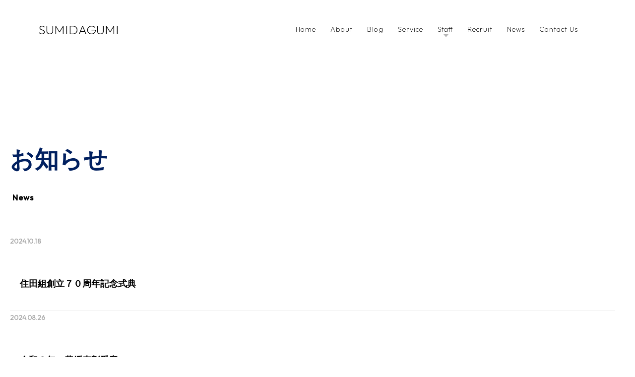

--- FILE ---
content_type: text/html; charset=UTF-8
request_url: https://sumidagumi.jp/gold/
body_size: 24820
content:
<!DOCTYPE html>
<html lang="ja">

<head>
    <meta charset="UTF-8" />
    <meta name="keywords" content="住田組,鳥取,米子市,大山,日野郡,工務店,土木工事,建築,公共工事,民間工事" />
    <meta name="description" content="鳥取県日野郡江府町の総合建設会社「住田組」公式HP。半世紀以上に渡り、公共・民間問わず様々な土木工事業を行っています。施工実績や社員・現場のウラ側などを発信中！">
    <meta name="viewport" content="width=device-width,initial-scale=1.0">

        <link rel="shortcut icon" href="https://sumidagumi.jp/wp-content/themes/sumidagumi/favicon.ico">
    <link rel="apple-touch-icon" href="https://sumidagumi.jp/wp-content/themes/sumidagumi/assets/images/apple-toch-icon.png">
    <link rel="preconnect" href="https://fonts.googleapis.com">
    <link rel="preconnect" href="https://fonts.gstatic.com" crossorigin>
    <link href="https://fonts.googleapis.com/css2?family=BIZ+UDGothic&family=Outfit:wght@200;500&display=swap" rel="stylesheet">
    <link rel="stylesheet" href="https://sumidagumi.jp/wp-content/themes/sumidagumi/assets/css/reset.css" />
    <title>建設マスター受賞関連記事 | 有限会社住田組｜鳥取県日野郡の日常を支える総合建設会社</title>
	<style>img:is([sizes="auto" i], [sizes^="auto," i]) { contain-intrinsic-size: 3000px 1500px }</style>
	
		<!-- All in One SEO 4.8.1.1 - aioseo.com -->
	<meta name="robots" content="noindex, max-snippet:-1, max-image-preview:large, max-video-preview:-1" />
	<link rel="canonical" href="https://sumidagumi.jp/gold/" />
	<meta name="generator" content="All in One SEO (AIOSEO) 4.8.1.1" />
		<script type="application/ld+json" class="aioseo-schema">
			{"@context":"https:\/\/schema.org","@graph":[{"@type":"BreadcrumbList","@id":"https:\/\/sumidagumi.jp\/gold\/#breadcrumblist","itemListElement":[{"@type":"ListItem","@id":"https:\/\/sumidagumi.jp\/#listItem","position":1,"name":"\u5bb6","item":"https:\/\/sumidagumi.jp\/","nextItem":{"@type":"ListItem","@id":"https:\/\/sumidagumi.jp\/gold\/#listItem","name":"\u5efa\u8a2d\u30de\u30b9\u30bf\u30fc\u53d7\u8cde\u95a2\u9023\u8a18\u4e8b"}},{"@type":"ListItem","@id":"https:\/\/sumidagumi.jp\/gold\/#listItem","position":2,"name":"\u5efa\u8a2d\u30de\u30b9\u30bf\u30fc\u53d7\u8cde\u95a2\u9023\u8a18\u4e8b","previousItem":{"@type":"ListItem","@id":"https:\/\/sumidagumi.jp\/#listItem","name":"\u5bb6"}}]},{"@type":"CollectionPage","@id":"https:\/\/sumidagumi.jp\/gold\/#collectionpage","url":"https:\/\/sumidagumi.jp\/gold\/","name":"\u5efa\u8a2d\u30de\u30b9\u30bf\u30fc\u53d7\u8cde\u95a2\u9023\u8a18\u4e8b | \u6709\u9650\u4f1a\u793e\u4f4f\u7530\u7d44\uff5c\u9ce5\u53d6\u770c\u65e5\u91ce\u90e1\u306e\u65e5\u5e38\u3092\u652f\u3048\u308b\u7dcf\u5408\u5efa\u8a2d\u4f1a\u793e","inLanguage":"ja","isPartOf":{"@id":"https:\/\/sumidagumi.jp\/#website"},"breadcrumb":{"@id":"https:\/\/sumidagumi.jp\/gold\/#breadcrumblist"}},{"@type":"Organization","@id":"https:\/\/sumidagumi.jp\/#organization","name":"\u6709\u9650\u4f1a\u793e\u4f4f\u7530\u7d44\uff5c\u9ce5\u53d6\u770c\u65e5\u91ce\u90e1\u306e\u65e5\u5e38\u3092\u652f\u3048\u308b\u7dcf\u5408\u5efa\u8a2d\u4f1a\u793e","url":"https:\/\/sumidagumi.jp\/"},{"@type":"WebSite","@id":"https:\/\/sumidagumi.jp\/#website","url":"https:\/\/sumidagumi.jp\/","name":"\u6709\u9650\u4f1a\u793e\u4f4f\u7530\u7d44\uff5c\u9ce5\u53d6\u770c\u65e5\u91ce\u90e1\u306e\u65e5\u5e38\u3092\u652f\u3048\u308b\u7dcf\u5408\u5efa\u8a2d\u4f1a\u793e","inLanguage":"ja","publisher":{"@id":"https:\/\/sumidagumi.jp\/#organization"}}]}
		</script>
		<!-- All in One SEO -->

<link rel="alternate" type="application/rss+xml" title="有限会社住田組｜鳥取県日野郡の日常を支える総合建設会社 &raquo; 建設マスター受賞関連記事 カテゴリーのフィード" href="https://sumidagumi.jp/gold/feed/" />
		<!-- This site uses the Google Analytics by ExactMetrics plugin v8.11.1 - Using Analytics tracking - https://www.exactmetrics.com/ -->
		<!-- Note: ExactMetrics is not currently configured on this site. The site owner needs to authenticate with Google Analytics in the ExactMetrics settings panel. -->
					<!-- No tracking code set -->
				<!-- / Google Analytics by ExactMetrics -->
		<script>
window._wpemojiSettings = {"baseUrl":"https:\/\/s.w.org\/images\/core\/emoji\/15.0.3\/72x72\/","ext":".png","svgUrl":"https:\/\/s.w.org\/images\/core\/emoji\/15.0.3\/svg\/","svgExt":".svg","source":{"concatemoji":"https:\/\/sumidagumi.jp\/wp-includes\/js\/wp-emoji-release.min.js?ver=6.7.4"}};
/*! This file is auto-generated */
!function(i,n){var o,s,e;function c(e){try{var t={supportTests:e,timestamp:(new Date).valueOf()};sessionStorage.setItem(o,JSON.stringify(t))}catch(e){}}function p(e,t,n){e.clearRect(0,0,e.canvas.width,e.canvas.height),e.fillText(t,0,0);var t=new Uint32Array(e.getImageData(0,0,e.canvas.width,e.canvas.height).data),r=(e.clearRect(0,0,e.canvas.width,e.canvas.height),e.fillText(n,0,0),new Uint32Array(e.getImageData(0,0,e.canvas.width,e.canvas.height).data));return t.every(function(e,t){return e===r[t]})}function u(e,t,n){switch(t){case"flag":return n(e,"\ud83c\udff3\ufe0f\u200d\u26a7\ufe0f","\ud83c\udff3\ufe0f\u200b\u26a7\ufe0f")?!1:!n(e,"\ud83c\uddfa\ud83c\uddf3","\ud83c\uddfa\u200b\ud83c\uddf3")&&!n(e,"\ud83c\udff4\udb40\udc67\udb40\udc62\udb40\udc65\udb40\udc6e\udb40\udc67\udb40\udc7f","\ud83c\udff4\u200b\udb40\udc67\u200b\udb40\udc62\u200b\udb40\udc65\u200b\udb40\udc6e\u200b\udb40\udc67\u200b\udb40\udc7f");case"emoji":return!n(e,"\ud83d\udc26\u200d\u2b1b","\ud83d\udc26\u200b\u2b1b")}return!1}function f(e,t,n){var r="undefined"!=typeof WorkerGlobalScope&&self instanceof WorkerGlobalScope?new OffscreenCanvas(300,150):i.createElement("canvas"),a=r.getContext("2d",{willReadFrequently:!0}),o=(a.textBaseline="top",a.font="600 32px Arial",{});return e.forEach(function(e){o[e]=t(a,e,n)}),o}function t(e){var t=i.createElement("script");t.src=e,t.defer=!0,i.head.appendChild(t)}"undefined"!=typeof Promise&&(o="wpEmojiSettingsSupports",s=["flag","emoji"],n.supports={everything:!0,everythingExceptFlag:!0},e=new Promise(function(e){i.addEventListener("DOMContentLoaded",e,{once:!0})}),new Promise(function(t){var n=function(){try{var e=JSON.parse(sessionStorage.getItem(o));if("object"==typeof e&&"number"==typeof e.timestamp&&(new Date).valueOf()<e.timestamp+604800&&"object"==typeof e.supportTests)return e.supportTests}catch(e){}return null}();if(!n){if("undefined"!=typeof Worker&&"undefined"!=typeof OffscreenCanvas&&"undefined"!=typeof URL&&URL.createObjectURL&&"undefined"!=typeof Blob)try{var e="postMessage("+f.toString()+"("+[JSON.stringify(s),u.toString(),p.toString()].join(",")+"));",r=new Blob([e],{type:"text/javascript"}),a=new Worker(URL.createObjectURL(r),{name:"wpTestEmojiSupports"});return void(a.onmessage=function(e){c(n=e.data),a.terminate(),t(n)})}catch(e){}c(n=f(s,u,p))}t(n)}).then(function(e){for(var t in e)n.supports[t]=e[t],n.supports.everything=n.supports.everything&&n.supports[t],"flag"!==t&&(n.supports.everythingExceptFlag=n.supports.everythingExceptFlag&&n.supports[t]);n.supports.everythingExceptFlag=n.supports.everythingExceptFlag&&!n.supports.flag,n.DOMReady=!1,n.readyCallback=function(){n.DOMReady=!0}}).then(function(){return e}).then(function(){var e;n.supports.everything||(n.readyCallback(),(e=n.source||{}).concatemoji?t(e.concatemoji):e.wpemoji&&e.twemoji&&(t(e.twemoji),t(e.wpemoji)))}))}((window,document),window._wpemojiSettings);
</script>
<style id='wp-emoji-styles-inline-css'>

	img.wp-smiley, img.emoji {
		display: inline !important;
		border: none !important;
		box-shadow: none !important;
		height: 1em !important;
		width: 1em !important;
		margin: 0 0.07em !important;
		vertical-align: -0.1em !important;
		background: none !important;
		padding: 0 !important;
	}
</style>
<link rel='stylesheet' id='wp-block-library-css' href='https://sumidagumi.jp/wp-includes/css/dist/block-library/style.min.css?ver=6.7.4' media='all' />
<style id='classic-theme-styles-inline-css'>
/*! This file is auto-generated */
.wp-block-button__link{color:#fff;background-color:#32373c;border-radius:9999px;box-shadow:none;text-decoration:none;padding:calc(.667em + 2px) calc(1.333em + 2px);font-size:1.125em}.wp-block-file__button{background:#32373c;color:#fff;text-decoration:none}
</style>
<link rel='stylesheet' id='contact-form-7-css' href='https://sumidagumi.jp/wp-content/plugins/contact-form-7/includes/css/styles.css?ver=6.0.5' media='all' />
<link rel='stylesheet' id='animate-style-css' href='https://sumidagumi.jp/wp-content/themes/sumidagumi/assets/css/animate.css' media='all' />
<link rel='stylesheet' id='cssanimation-style-css' href='https://sumidagumi.jp/wp-content/themes/sumidagumi/assets/css/cssanimation.min.css' media='all' />
<link rel='stylesheet' id='slick-theme-style-css' href='https://sumidagumi.jp/wp-content/themes/sumidagumi/assets/css/slick-theme.css' media='all' />
<link rel='stylesheet' id='slick-style-css' href='https://sumidagumi.jp/wp-content/themes/sumidagumi/assets/css/slick.css' media='all' />
<link rel='stylesheet' id='common-style-css' href='https://sumidagumi.jp/wp-content/themes/sumidagumi/assets/css/common.css' media='all' />
<link rel='stylesheet' id='main-style-css' href='https://sumidagumi.jp/wp-content/themes/sumidagumi/style.css?ver=1744627643' media='all' />
<link rel='stylesheet' id='page-style-css' href='https://sumidagumi.jp/wp-content/themes/sumidagumi/assets/css/page.css?ver=1684291006' media='all' />
<style id='akismet-widget-style-inline-css'>

			.a-stats {
				--akismet-color-mid-green: #357b49;
				--akismet-color-white: #fff;
				--akismet-color-light-grey: #f6f7f7;

				max-width: 350px;
				width: auto;
			}

			.a-stats * {
				all: unset;
				box-sizing: border-box;
			}

			.a-stats strong {
				font-weight: 600;
			}

			.a-stats a.a-stats__link,
			.a-stats a.a-stats__link:visited,
			.a-stats a.a-stats__link:active {
				background: var(--akismet-color-mid-green);
				border: none;
				box-shadow: none;
				border-radius: 8px;
				color: var(--akismet-color-white);
				cursor: pointer;
				display: block;
				font-family: -apple-system, BlinkMacSystemFont, 'Segoe UI', 'Roboto', 'Oxygen-Sans', 'Ubuntu', 'Cantarell', 'Helvetica Neue', sans-serif;
				font-weight: 500;
				padding: 12px;
				text-align: center;
				text-decoration: none;
				transition: all 0.2s ease;
			}

			/* Extra specificity to deal with TwentyTwentyOne focus style */
			.widget .a-stats a.a-stats__link:focus {
				background: var(--akismet-color-mid-green);
				color: var(--akismet-color-white);
				text-decoration: none;
			}

			.a-stats a.a-stats__link:hover {
				filter: brightness(110%);
				box-shadow: 0 4px 12px rgba(0, 0, 0, 0.06), 0 0 2px rgba(0, 0, 0, 0.16);
			}

			.a-stats .count {
				color: var(--akismet-color-white);
				display: block;
				font-size: 1.5em;
				line-height: 1.4;
				padding: 0 13px;
				white-space: nowrap;
			}
		
</style>
<script type="text/javascript">
(function(url){
	if(/(?:Chrome\/26\.0\.1410\.63 Safari\/537\.31|WordfenceTestMonBot)/.test(navigator.userAgent)){ return; }
	var addEvent = function(evt, handler) {
		if (window.addEventListener) {
			document.addEventListener(evt, handler, false);
		} else if (window.attachEvent) {
			document.attachEvent('on' + evt, handler);
		}
	};
	var removeEvent = function(evt, handler) {
		if (window.removeEventListener) {
			document.removeEventListener(evt, handler, false);
		} else if (window.detachEvent) {
			document.detachEvent('on' + evt, handler);
		}
	};
	var evts = 'contextmenu dblclick drag dragend dragenter dragleave dragover dragstart drop keydown keypress keyup mousedown mousemove mouseout mouseover mouseup mousewheel scroll'.split(' ');
	var logHuman = function() {
		if (window.wfLogHumanRan) { return; }
		window.wfLogHumanRan = true;
		var wfscr = document.createElement('script');
		wfscr.type = 'text/javascript';
		wfscr.async = true;
		wfscr.src = url + '&r=' + Math.random();
		(document.getElementsByTagName('head')[0]||document.getElementsByTagName('body')[0]).appendChild(wfscr);
		for (var i = 0; i < evts.length; i++) {
			removeEvent(evts[i], logHuman);
		}
	};
	for (var i = 0; i < evts.length; i++) {
		addEvent(evts[i], logHuman);
	}
})('//sumidagumi.jp/?wordfence_lh=1&hid=03553DC3BA1B6C776630EA158423A1F0');
</script>
<!-- Global site tag (gtag.js) - Google Analytics -->
<script async src="https://www.googletagmanager.com/gtag/js?id=G-5GQ6ZBLDX2"></script>
<script>
  window.dataLayer = window.dataLayer || [];
  function gtag(){dataLayer.push(arguments);}
  gtag('js', new Date());

  gtag('config', 'G-5GQ6ZBLDX2');
</script>

</head>


<body data-rsssl=1 class="category">

    <header id="header">
        <div id="header_cont">
            <div class="header_inner">
                <h1><a href="/index.php">SUMIDAGUMI</a><span class="hide">鳥取県日野郡・米子・境港の総合建設・土木工事会社住田組</span></h1>
                <nav id="nav-menu">
                    <ul>
                        <li><a href="/index.php">Home</a></li>
                        <li><a href="/about">About</a></li>
                        <li><a href="/blog">Blog</a></li>
                        <li><a href="/service">Service</a></li>
                        <li>
                            <span class="dropdown">Staff</span>
                            <div class="dropdown-item-list">
                                <div class="dropdown-item_box">
                                    <div><a class="dropmenu-item" href="/member">社員紹介</a></div>
                                    <div><a class="dropmenu-item" href="/data">データでみる住田組</a></div>
                                    <div><a class="dropmenu-item" href="/interview">スタッフインタビュー</a></div>
                                </div>
                            </div>
                        </li>
                        <li><a href="/recruit">Recruit</a></li>
                        <li><a href="/news">News</a></li>
                        <li><a href="/contact">Contact Us</a></li>
                    </ul>
                </nav>
            </div>
        </div>
    </header>



    <div class="openbtn"><span></span><span></span>
    </div>
    <nav id="g-nav">
        <div id="g-nav-list">
            <ul>
                <li><a href="/index.php">Home</a></li>
                <li><a href="/about">住田組について</a></li>
                <li><a href="/blog">住田組通信</a></li>
                <li><a href="/service">住田組のしごと</a></li>
                <li><span>住田組の働くスタッフ</span></li>
                <div class="staff-detail">
                    <div><a class="" href="/member">社員紹介</a></div>
                    <div><a class="" href="/data">データでみる住田組</a></div>
                    <div><a class="" href="/interview">スタッフインタビュー</a></div>
                </div>
                <li><a href="/recruit">採用情報</a></li>
                <li><a href="/news">お知らせ</a></li>
                <li><a href="/contact">お問い合わせ</a></li>
            </ul>
        </div>
    </nav>
<main id="main">

    <div class="common-page-kv">
        <div class="common-page-kv-ttl_area">
            <h2>お知らせ<span>News</span></h2>
        </div>
    </div>

    <section class="news-list-sec">
        <div class="news-list_cont">
            <div class="topics_inner">
                <div id="topics-list" class="topics-list">
                    <ul>
                                                        <li>
                                    <div class="topics_box news-list_box">
                                        <span class="data">2024.10.18</span>

                                        <h3><a href="https://sumidagumi.jp/news/743/">
                                                住田組創立７０周年記念式典                                            </a>
                                        </h3>
                                    </div>
                                </li>
                                                            <li>
                                    <div class="topics_box news-list_box">
                                        <span class="data">2024.08.26</span>

                                        <h3><a href="https://sumidagumi.jp/news/647/">
                                                令和６年　黄綬表彰受章                                            </a>
                                        </h3>
                                    </div>
                                </li>
                                                            <li>
                                    <div class="topics_box news-list_box">
                                        <span class="data">2022.06.06</span>

                                        <h3><a href="https://sumidagumi.jp/news/259/">
                                                この度住田組のホームページを開設しました。情報発信の充実を図ってまいります。                                            </a>
                                        </h3>
                                    </div>
                                </li>
                                                                                                    </ul>
                </div>

            </div>

        </div>
    </section>

    <section class="common-sec recruitment-sec">
        <article class="common-sec_cont">
            <h2 class="page-common-ttl-c">JOIN OUR TEAM</h2>

            <div class="page-links">
                <a class="entry-links-item" href="tel:0859-75-2520">
                    <p>電話で会社のことを聞いてみたい方はこちら</p>
                    <div class="entry-tel_area">
                        <div class="entry-banner-img">
                            <img src="https://sumidagumi.jp/wp-content/themes/sumidagumi/assets/images/page/tel_icon.svg" alt="tel">
                        </div>
                        <div class="banner-entry-title">
                            <div class="tel">0859-75-2520</div>
                            <div class="tel-time">受付時間：8：00～17：00（土・日祝定休） </div>
                        </div>
                    </div>
                </a>
                <a class="entry-links-item" href="/contact">
                    <p>会社見学も随時受け付けております<br>
                        お気軽にお問い合わせください</p>
                    <div class="contact-form-btn">
                        <span>メールフォームでのお問い合わせはこちら</span>
                    </div>
                </a>
            </div>
        </article>
    </section>

</main>



<footer class="footer-sec">

            <nav class="breadcrumbs">
            <ol>
                <!-- Breadcrumb NavXT 7.4.1 -->
<li class="home"><span property="itemListElement" typeof="ListItem"><a property="item" typeof="WebPage" title="有限会社住田組｜鳥取県日野郡の日常を支える総合建設会社へ移動" href="https://sumidagumi.jp" class="home"><span property="name">Home</span></a><meta property="position" content="1"></span></li>
<li class="archive taxonomy category current-item"><span property="itemListElement" typeof="ListItem"><span property="name">建設マスター受賞関連記事</span><meta property="position" content="2"></span></li>
            </ol>
        </nav>
    
    <div class="footer-sec_cont">
        <div class="footer_wrapper">
            <div class="footer_inner">
                <address>
                    <h2>
                        <div class="img_box">
                            <img src="https://sumidagumi.jp/wp-content/themes/sumidagumi/assets/images/logo.svg" alt="鳥取県日野郡・米子・境港の総合建設・土木工事会社住田組">
                        </div>
                    </h2>
                    <div class="add-info">
                        <span>有限会社 住田組</span>
                        <p>〒689-4431<br class="br"> 鳥取県日野郡江府町大字佐川882</p>
                    </div>
                    <div class="link-map">
                        <a href="https://goo.gl/maps/djaje9fj8gJFvqH79" target="_blank" rel="noopener">Google Map</a>
                    </div>
                </address>

                <nav class="footer-gnav-area">
                    <ul class="footer-gnav">
                        <div class="footer-gnav-list">
                            <li><a href="/index.php">トップページ</a></li>
                            <li><a href="/about">住田組について</a></li>
                            <li><a href="/blog">住田組通信</a></li>
                            <li><a href="/service">住田組のしごと</a></li>
                        </div>
                        <div class="footer-gnav-list">
                            <li>住田組の働くスタッフ</li>
                            <span><a href="/member">社員紹介</a></span>
                            <span><a href="/data">データでみる住田組</a></span>
                            <span><a href="/interview">インタビュー</a></span>
                        </div>
                        <div class="footer-gnav-list">
                            <li><a href="/recruit">採用情報</a></li>
                            <li><a href="/news">お知らせ</a></li>
                            <li><a href="/contact">お問い合わせ</a></li>
                        </div>
                    </ul>

                </nav>

            </div>
            <div class="footer-right">
                <div class="top-back-btn_inner">
                    <div class="top-back-btn wow fadeInUp"><a href="#"></a></div>
                    <span class="top-icon">↑</span>
                </div>
                <div class="footer_copyright">
                    <small>© SUMIDAGUMI Co, Ltd.</small>
                </div>
            </div>
        </div>


    </div>
</footer>
<!--footer-->


<script src="https://sumidagumi.jp/wp-includes/js/dist/hooks.min.js?ver=4d63a3d491d11ffd8ac6" id="wp-hooks-js"></script>
<script src="https://sumidagumi.jp/wp-includes/js/dist/i18n.min.js?ver=5e580eb46a90c2b997e6" id="wp-i18n-js"></script>
<script id="wp-i18n-js-after">
wp.i18n.setLocaleData( { 'text direction\u0004ltr': [ 'ltr' ] } );
</script>
<script src="https://sumidagumi.jp/wp-content/plugins/contact-form-7/includes/swv/js/index.js?ver=6.0.5" id="swv-js"></script>
<script id="contact-form-7-js-translations">
( function( domain, translations ) {
	var localeData = translations.locale_data[ domain ] || translations.locale_data.messages;
	localeData[""].domain = domain;
	wp.i18n.setLocaleData( localeData, domain );
} )( "contact-form-7", {"translation-revision-date":"2025-02-18 07:36:32+0000","generator":"GlotPress\/4.0.1","domain":"messages","locale_data":{"messages":{"":{"domain":"messages","plural-forms":"nplurals=1; plural=0;","lang":"ja_JP"},"This contact form is placed in the wrong place.":["\u3053\u306e\u30b3\u30f3\u30bf\u30af\u30c8\u30d5\u30a9\u30fc\u30e0\u306f\u9593\u9055\u3063\u305f\u4f4d\u7f6e\u306b\u7f6e\u304b\u308c\u3066\u3044\u307e\u3059\u3002"],"Error:":["\u30a8\u30e9\u30fc:"]}},"comment":{"reference":"includes\/js\/index.js"}} );
</script>
<script id="contact-form-7-js-before">
var wpcf7 = {
    "api": {
        "root": "https:\/\/sumidagumi.jp\/wp-json\/",
        "namespace": "contact-form-7\/v1"
    }
};
</script>
<script src="https://sumidagumi.jp/wp-content/plugins/contact-form-7/includes/js/index.js?ver=6.0.5" id="contact-form-7-js"></script>
<script src="https://sumidagumi.jp/wp-includes/js/jquery/jquery.min.js?ver=3.7.1" id="jquery-core-js"></script>
<script src="https://sumidagumi.jp/wp-includes/js/jquery/jquery-migrate.min.js?ver=3.4.1" id="jquery-migrate-js"></script>
<script src="https://sumidagumi.jp/wp-content/themes/sumidagumi/assets/js/slick.min.js" id="slick-js"></script>
<script src="https://sumidagumi.jp/wp-content/themes/sumidagumi/assets/js/waypoints.min.js" id="waypoints-js"></script>
<script src="https://sumidagumi.jp/wp-content/themes/sumidagumi/assets/js/wow.min.js" id="wow-js"></script>
<script src="https://sumidagumi.jp/wp-content/themes/sumidagumi/assets/js/script.js?ver=1684291009" id="script-js"></script>




</body>

</html>

--- FILE ---
content_type: text/css
request_url: https://sumidagumi.jp/wp-content/themes/sumidagumi/assets/css/slick-theme.css
body_size: 3493
content:
@charset 'UTF-8';

/* Slider
.slick-loading .slick-list {
    background: #fff url('') center center no-repeat;
} */

/* Icons */
@font-face {
    font-family: 'slick';
    font-weight: normal;
    font-style : normal;
/*
    src: url('./fonts/slick.eot');
    src: url('./fonts/slick.eot?#iefix') format('embedded-opentype'), url('./fonts/slick.woff') format('woff'), url('./fonts/slick.ttf') format('truetype'), url('./fonts/slick.svg#slick') format('svg');
*/
}

/* Arrows */
.slick-prev,
.slick-next {
    font-size        : 0;
    line-height      : 0;
    position         : absolute;
    bottom           : -50px;
    display          : inline-block;
    width            : 20px;
    height           : 20px;
    padding          : 0;
    -webkit-transform: translate(0, -50%);
    -ms-transform    : translate(0, -50%);
    transform        : translate(0, -50%);
    cursor           : pointer;
    color            : transparent;
    outline          : none;
    border           : solid 1px #002060;
    border           : 1px solid #b4b4b4;
    border-radius    : 100vh;
}

.slick-prev:hover,
.slick-prev:focus,
.slick-next:hover,
.slick-next:focus {
    outline   : none;
    background: #002060;
    border    : none;
    color     : white;
    transition:  ease 1s;
}


.slick-prev:hover:before,
.slick-prev:focus:before,
.slick-next:hover:before,
.slick-next:focus:before {
    opacity: 1;
}

.slick-prev.slick-disabled:before,
.slick-next.slick-disabled:before {
    opacity: .25;
}




.slick-prev:before,
.slick-next:before {
    font-family            : 'slick';
    font-size              : 20px;
    line-height            : 1;
    opacity                : .75;
    -webkit-font-smoothing : antialiased;
    -moz-osx-font-smoothing: grayscale;
}

.slick-prev {
    right: 80px;
}

[dir='rtl'] .slick-prev {
    right: -25px;
    left : auto;
}

.slick-prev:before {
    content: '←';
}

[dir='rtl'] .slick-prev:before {
    content: '→';
}

.slick-next {
    right: 20px;
}

[dir='rtl'] .slick-next {
    right: auto;
    left : -25px;
}

.slick-next:before {
    content: '→';
}

[dir='rtl'] .slick-next:before {
    content: '←';
}

/* Dots */
.slick-dotted.slick-slider {
    margin-bottom: 30px;
}

.slick-dots {
    position  : absolute;
    bottom    : 60px;
    left      : 30px;
    width     : 100%;
    padding   : 0;
    margin    : 0;
    list-style: none;
    text-align: left;
}

.slick-dots li {
    position: relative;
    display : inline-block;
    margin  : 0 5px 0 0;
    padding : 0;
    cursor  : pointer;
}


.slick-dots li button {
    font-size       : 0;
    line-height     : 0;
    display         : block;
    width           : 40px;
    height          : 3px;
    padding         : 0 3px;
    box-sizing      : border-box;
    cursor          : pointer;
    content         : "";
    border          : 0;
    background-color: #0068B7;
}

.slick-dots li button:hover,
.slick-dots li button:focus {
    outline: none;
}

.slick-dots li button:hover:before,
.slick-dots li button:focus:before {
    opacity: 1;
}

.slick-dots li.slick-active button:before {
    opacity: .75;
    color  : black;
}


@media(max-width: 1024px) {
    .slick-dots li button {
        width: 18px;
    }
}

@media(max-width: 768px) {
    .slick-dotted.slick-slider {
        margin-bottom: 0;
    }

    .slick-dots {
        position  : absolute;
        bottom    : 10px;
        left      : 0;
        width     : 100%;
        padding   : 0;
        margin    : 0;
        list-style: none;
        text-align: left;
    }
}

--- FILE ---
content_type: text/css
request_url: https://sumidagumi.jp/wp-content/themes/sumidagumi/assets/css/common.css
body_size: 10967
content:
@charset "utf-8";

/* CSS Document */
html {
  font-size : 62.5%;
  width     : 100%;
  box-sizing: border-box;
}

body {
  color      : #000;
  font-family: '游明朝', 'Yu Mincho', YuMincho, 'Hiragino Mincho Pro', serif;
  font-family: 'Outfit', sans-serif;
  font-family: YuGothic, "Yu Gothic", "Hiragino Kaku Gothic ProN", "Hiragino Sans", Meiryo, sans-serif;
  font-size  : 1.6em;
  line-height: 1.75;
  text-align : left;
  background : #fff;
}

img,
svg {
  vertical-align: bottom;
  width         : 100%;
  height        : auto;
}



.none {
  display: none;
}

* {
  margin : 0;
  padding: 0;
}

* {
  list-style: none;
}

* {
  text-decoration: none;
}

*,
*:before,
*:after {
  -webkit-box-sizing: border-box;
  box-sizing        : border-box;
}

a {
  color: #000;
}

#modal-container {
  display   : none;
  position  : fixed;
  background: rgba(0, 0, 0, .9);
  top       : 0;
  bottom    : 0;
  left      : 0;
  right     : 0;
  z-index   : 10000;
}

#modal-container>div {
  display        : flex;
  height         : 100vh;
  justify-content: center;
  align-items    : center;
}

#modal-container>div>img {
  width     : 85%;
  height    : 85%;
  object-fit: contain;
}


img.popup {
  cursor: pointer;
}

.sa {
  opacity   : 0;
  transition: all .5s ease-in-out;
}

.sa--up {
  transform: translate(0, 30px);
}


.sa.show {
  opacity   : 1;
  transform : none;
  transition: all .5s ease-in-out;
}


@media(min-width: 414px) {
  a[href^="tel:"] {
    pointer-events: none;
  }
}

@media screen and (max-width:640px) {
  .wrap {
    width: 100%;
  }

  .text-move {
    font-size: 30px;
  }
}

/* REVEAL EFFECT */
/*
.wow.fade {
  opacity         : 0;
  transition      : opacity 0.5s ease;
  transition-delay: 0.2s;
}

.wow.fade.animated {
  opacity: 1;
}

.reveal-effect {
  float   : left;
  position: relative;
}

.reveal-effect.animated:before {
  content                          : "";
  width                            : 100%;
  height                           : 100%;
  background                       : #fff;
  position                         : absolute;
  left                             : 0;
  top                              : 0;
  animation                        : 1s reveal linear forwards;
  -webkit-animation-duration       : 1s;
  z-index                          : 1;
  -moz-animation-duration          : 1s;
  -ms-animation-duration           : 1s;
  -o-animation-duration            : 1s;
  animation-duration               : 1s;
  -webkit-animation-fill-mode      : forwards;
  -moz-animation-fill-mode         : forwards;
  -ms-animation-fill-mode          : forwards;
  -o-animation-fill-mode           : forwards;
  animation-fill-mode              : forwards;
  -webkit-animation-timing-function: cubic-bezier(0.785, 0.135, 0.15, 0.86);
  -moz-animation-timing-function   : cubic-bezier(0.785, 0.135, 0.15, 0.86);
  -o-animation-timing-function     : cubic-bezier(0.785, 0.135, 0.15, 0.86);
  -ms-animation-timing-function    : cubic-bezier(0.785, 0.135, 0.15, 0.86);
  animation-timing-function        : cubic-bezier(0.785, 0.135, 0.15, 0.86);
}

.reveal-effect.animated>* {
  animation: 1s reveal-inner linear forwards;
}

@-webkit-keyframes reveal {
  0% {
    left : 0;
    width: 0;
  }

  50% {
    left : 0;
    width: 100%;
  }

  51% {
    left : auto;
    right: 0;
  }

  100% {
    left : auto;
    right: 0;
    width: 0;
  }
}

@-webkit-keyframes reveal-inner {
  0% {
    visibility: hidden;
    opacity   : 0;
  }

  50% {
    visibility: hidden;
    opacity   : 0;
  }

  51% {
    visibility: visible;
    opacity   : 1;
  }

  100% {
    visibility: visible;
    opacity   : 1;
  }
}
*/

/*===========================================================*/
/* ハンバーガーメニュー	*/
/*===========================================================*/


.openbtn {
  position     : fixed;
  z-index      : 99999;
  top          : 55px;
  right        : 8.854%;
  cursor       : pointer;
  width        : 50px;
  height       : 50px;
  display      : block;
  border-radius: 100%;
  border       : solid 1px #d0cfcc;
  display      : none;
}



.openbtn span:nth-of-type(1) {
  top: 18px;
}


.openbtn span:nth-of-type(2) {
  top: 25px;
}

.openbtn span {
  display         : inline-block;
  transition      : all 0.4s;
  position        : absolute;
  height          : 1.5px;
  border-radius   : 1.5px;
  background-color: #000;
  width           : 58%;
  transform       : translateX(-50%);
  left            : 50%;
}

.openbtn.active span:nth-of-type(1) {
  top      : 18px;
  left     : 11px;
  transform: translateY(5px) rotate(-45deg);
}



.openbtn.active span:nth-of-type(2) {
  top      : 25px;
  left     : 11px;
  transform: translateY(-2px) rotate(45deg);
}


#g-nav {
  position        : fixed;
  z-index         : 999;
  top             : 0;
  right           : -100%;
  width           : 100%;
  height          : 100vh;
  background-color: #fff;
  transition      : 0.4s;
}

#g-nav.panelactive {
  right: 0;
}


@media (max-width: 768px) {


  .openbtn {
    display: block;
    top    : 22px;
    right  : 20px;
  }

  #g-nav,
  #g-nav.panelactive #g-nav-list {
    width: 100%;
  }


}

@media (max-width: 599px) {

  .openbtn {
    top   : 11px;
    right : 15px;
    width : 40px;
    height: 40px;
  }

  .openbtn span {
    height: 1px;
  }

  .openbtn span:nth-of-type(1) {
    top: 15px;
  }

  .openbtn span:nth-of-type(2) {
    top: 21px;
  }

  .openbtn.active span:nth-of-type(1) {
    top: 19px;
    transform: rotate(-45deg);
    left: 8px;
  }

  .openbtn.active span:nth-of-type(2) {
    transform: rotate(45deg);
    top: 19px;
    left: 9px;
  }


}


/*ナビゲーション*/
#g-nav ul {
  position   : absolute;
  width      : 100%;
  z-index    : 999;
  top        : 47%;
  /*
  left       : 50%;
  transform  : translate(-25%, -50%);
  */
  font-family: 'Outfit', sans-serif;
  transform  : translateY(-50%);
}

#g-nav li {
  list-style: none;
  padding   : 0 22vw;
}

#g-nav li a {
  color          : #152031;
  text-decoration: none;
  padding        : 15px 0;
  display        : block;
  text-transform : uppercase;
  letter-spacing : 0.1em;
  font-size      : 1.7rem;
  font-weight    : bold;
  transition     : all 0.5s;
}

#g-nav li a:hover {
  color: #ccc;
}


#g-nav li span {
  color          : #152031;
  text-decoration: none;
  padding        : 15px 0;
  display        : block;
  text-transform : uppercase;
  letter-spacing : 0.1em;
  font-size      : 1.7rem;
  font-weight    : bold;
  transition     : all 0.5s;
}


.staff-detail {
  padding: 0 22vw 0 calc(20vw + 15px);
}


.staff-detail a {
  color          : #152031;
  text-decoration: none;
  padding        : 15px 20px;
  display        : block;
  text-transform : uppercase;
  letter-spacing : 0.1em;
  font-size      : 1.7rem;
  font-weight    : bold;
  transition     : all 0.5s;
  position       : relative;
}

.staff-detail a::before {
  position        : absolute;
  content         : "";
  display         : block;
  height          : 1px;
  width           : 10px;
  left            : 0;
  top             : 50%;
  transform       : translateY(-50%);
  background-color: #152031;
}

@media (max-width: 599px) {

  #g-nav li a,
  #g-nav li span,
  .staff-detail a {
    font-size: 1.4rem;
  }

}



/*===========================================================*/
/*	button*/
/*===========================================================*/


button {
  position       : relative;
  display        : inline-block;
  cursor         : pointer;
  outline        : none;
  border         : 0;
  vertical-align : middle;
  text-decoration: none;
  background     : transparent;
  padding        : 0;
  font-size      : inherit;
  font-family    : inherit;
}

button.link-btn {
  width : 180px;
  height: auto;
}


button.link-btn .circle {
  transition   : all 0.45s cubic-bezier(0.65, 0, 0.076, 1);
  position     : relative;
  display      : block;
  margin       : 0;
  width        : 4.5rem;
  height       : 4.5rem;
  /*
  background   : #282936;
  background   : #152031;
  background   : #012060;
   */
  border-radius: 2.437rem;
  border       : solid 1px #012060;
}

button.link-btn .circle .icon {
  transition: all 0.45s cubic-bezier(0.65, 0, 0.076, 1);
  position  : absolute;
  top       : 0;
  bottom    : 0;
  margin    : auto;
  background: #fff;
}

button.link-btn .circle .icon.arrow {
  transition: all 0.45s cubic-bezier(0.65, 0, 0.076, 1);
  left      : 0.937rem;
  width     : 1.6875rem;
  height    : 0.1875rem;
  background: none;
}

button.link-btn .circle .icon.arrow::before {
  position    : absolute;
  content     : '';
  top         : -0.375rem;
  right       : 0.09375rem;
  width       : 0.9375rem;
  height      : 0.9375rem;
  border-top  : 0.1875rem solid #012060;
  border-right: 0.1875rem solid #012060;
  transform   : rotate(45deg);
}

button.link-btn .button-text {
  transition    : all 0.45s cubic-bezier(0.65, 0, 0.076, 1);
  position      : absolute;
  top           : 3px;
  left          : 21%;
  right         : 0;
  bottom        : 0;
  padding       : 0.8rem 0 0.75rem;
  margin        : 0 0 0 1.85rem;
  color         : #282936;
  color         : #000;
  font-weight   : bold;
  line-height   : 1.6;
  text-align    : left;
  text-transform: uppercase;
}



button:hover .circle {
  width           : 100%;
  background-color: #012060;
}

button:hover .circle .icon.arrow {
  background: #fff;
  transform : translate(1rem, 0);
}

button:hover .button-text {
  color: #fff;
}

button:hover .circle .icon.arrow::before {
  border-top  : 0.1875rem solid #fff;
  border-right: 0.1875rem solid #fff;
}



/*住田組についてwidth変更*/
.about-btn button.link-btn {
  width : 200px;
  height: auto;
}

/*住田組通信変更*/
.blog-btn_inner {
  padding: 0 12.5%;
}

.blog-btn {
  max-width: 1440px;
  margin   : 30px auto 0;
}


/*住田組の仕事width変更*/
.service-btn button.link-btn {
  width : 200px;
  height: auto;
}


/*採用情報width変更*/
.recruit-btn button.link-btn {
  width : 180px;
  height: auto;
}

/*お問い合わせテキストカラー変更*/
.link-btn .button-text {
  color: #fff;
}

.recruit-btn button.link-btn .button-text {
  left: calc(12.5% + 20px);
}

.contact-btn button.link-btn .button-text {
  color: #fff;
  left : 16%;
}


/*お知らせボタン変更*/
.news-btn {
  text-align: right;
  max-width : 1440px;
  margin    : 80px auto 0;
}


/*住田組のしごと（下層）ボタン変更*/
.page-service-btn {
  text-align: center;
}



/*お問い合わせwidth変更*/

.contact-btn button.link-btn {
  width : 240px;
  height: auto;
}


/*404ページwidth変更*/
.found-btn button.link-btn {
  width : 200px;
  height: auto;
}




@media (max-width: 1024px) {
  .blog-btn_inner {
    padding: 0 40px;
  }
}

@media (max-width: 599px) {

  button.link-btn .button-text {
    font-size: 1.4rem;
  }
  .blog-btn_inner {
    padding: 0 20px;
  }

  .news-btn {
    margin-top: 30px;
  }

  .contact-btn {
    text-align: center;
  }
}

--- FILE ---
content_type: text/css
request_url: https://sumidagumi.jp/wp-content/themes/sumidagumi/style.css?ver=1744627643
body_size: 45176
content:
/*
Theme Name: sumidagumi
Author: kouki
Description: 住田組公式サイト
Version: 1.0
License: kouki
License URI:
Text Domain:
*/



/* -------------------------------- */
/*ヘッダー
/* -------------------------------- */

#header {
    position: fixed;
    top     : 0;
    left    : 0;
    width   : 100%;
    z-index : 100;
}

#header_cont {
    position  : absolute;
    left      : 50%;
    transform : translateX(-50%);
    width     : 100%;
    padding   : 35px 13.5416% 30px 8.854%;
    padding   : 35px 6vw 30px;
    box-sizing: border-box;
}



.header_inner {
    display    : flex;
    align-items: center;
}



/* -------------------------------- */
/* ヘッダーロゴ
/* -------------------------------- */


.header_inner h1 a {
    display    : inline-block;
    font-family: 'Outfit', sans-serif;
    font-size  : 2.6rem;
    font-weight: 200;
}




/* -------------------------------- */
/* ナビメニュー
/* -------------------------------- */


#nav-menu {
    display         : flex;
    margin-left     : auto;
    align-items     : center;
    width           : 646px;
    height          : 48px;
    padding         : 0 28px;
    display         : flex;
    align-items     : center;
    justify-content : space-around;
    background-color: #fff;
    border-radius   : 24px;
    max-width       : calc(100% - 200px);
    /*
    box-shadow      : 0 0.2rem 1.2rem rgb(0 22 38 / 30%);
    */
}

#nav-menu li {
    display       : inline-block;
    letter-spacing: 1px;
    padding-left  : 25px;
}

#nav-menu li:first-child {
    padding-left: 0;
}


#nav-menu li .dropdown {
    font-size     : 1.4rem;
    letter-spacing: 0;
    position      : relative;
    font-family   : 'Outfit', sans-serif;
    cursor        : pointer;
    font-weight   : 200;
}

#nav-menu li .dropdown::before {
    position    : absolute;
    bottom      : -7px;
    left        : 12px;
    content     : "";
    width       : 0;
    height      : 0;
    border-style: solid;
    border-width: 5.25px 0 5.25px 6px;
    border-width: 6px 5.25px 0 5.25px;
    border-color: #454545 transparent transparent transparent;
    transform   : rotate(0);
    opacity     : .4;
}

#nav-menu li .dropdown.selected::before {
    transform: rotate(180deg);
}

.dropdown-item-list {
    position        : absolute;
    bottom          : -35px;
    width           : 100%;
    background-color: #152031;
    left            : 0;
    display         : none;
}

.dropdown-item-list .dropdown-item_box {
    display        : flex;
    align-items    : center;
    justify-content: center;

}

.dropdown-item-list .dropmenu-item {
    padding    : 1.8rem 4.5rem 1.8rem 1.8rem;
    color      : #ebe9e7;
    display    : block;
    font-weight: bold;
    position   : relative;
}

.dropdown-item-list .dropmenu-item::after {
    position         : absolute;
    content          : url(./assets/images/dropmenu.svg);
    right            : 16px;
    background-repeat: no-repeat;
    display          : block;
    top              : 15px;
}

.dropdown-item-list .dropmenu-item:hover {
    opacity: 0.7;
}

#nav-menu li a {
    font-family: 'Outfit', sans-serif;
    font-size  : 1.4rem;
    font-weight: 200;
}



/*スクロールして「scroll-navクラス」がついたとき*/

#header_cont.scroll-nav {
    padding         : 15px 1.478vw 10px;
    transition      : 0.5s;
    justify-content : center;
    /*
    background-color: rgba(255,255,255,0.7);
    */
    background-color: #fff;
}


#header_cont.scroll-nav .header_inner h1 a {
    display    : inline-block;
    font-family: 'Outfit', sans-serif;
    font-size  : clamp(1.6rem, 1.6vw, 2rem);
    font-weight: 200;
    transition : 0.5s;
}

#header_cont.scroll-nav #nav-menu {
    width          : 100%;
    justify-content: flex-end;
    padding        : 0;
}


#header_cont.scroll-nav #nav-menu li a {
    font-family: 'Outfit', sans-serif;
    font-size  : 1.3rem;
    font-weight: 200;
    transition : 0.5s;
}

#header_cont.scroll-nav #nav-menu li .dropdown {
    font-family: 'Outfit', sans-serif;
    font-size  : 1.3rem;
    font-weight: 200;
    transition : 0.5s;
}



/* -------------------------------- */
/*header-メディアクエリ
/* -------------------------------- */




@media (max-width: 1024px) {

    #header_cont {
        padding: 15px 1.478vw 10px;
    }

    .header_inner h1 a {
        font-size: 1.8rem;
    }

    #nav-menu {
        width          : 100%;
        justify-content: flex-end;
        padding-right  : 14px;
        padding-left   : 0;
    }

    #nav-menu li {
        padding-left: 20px;
    }

    #nav-menu li a {
        font-family: 'Outfit', sans-serif;
        font-size  : 1.3rem;
        font-weight: 200;
        transition : 0.5s;
    }

    #nav-menu li .dropdown {
        font-size: 1.3rem;
    }
}



@media (max-width: 768px) {

    #header {
        position: absolute;
    }

    #header_cont {
        padding: 35px 20px;
        z-index: 9999;
    }

    .header_inner h1 a {
        font-size: 2.8rem;
    }

    #nav-menu {
        display: none;
    }
}


@media (max-width: 599px) {
    #header_cont {
        padding: 25px 15px;
    }

    .header_inner h1 a {
        font-size: 1.8rem;
    }

    .header_inner h1 {
        width: 72%;
    }
}

/* -------------------------------- */
/* kv
/* -------------------------------- */

.kv {
    position: relative;
    width   : 100%;
    height  : 100vh;
    z-index : 0
}

.kv-catch {
    position: absolute;
    bottom  : 49vh;
    top     : initial;
    left    : 15%;
    z-index : 10;
}



.main-ttl {
    font-size     : clamp(36px, 4.8vw, 4.8rem);
    letter-spacing: 1px;
    line-height   : 1.4;
    font-weight   : bold;
}

.leFadeIn span {
    animation-name: leFadeIn
}

@keyframes leFadeIn {
    from {
        opacity: 0
    }

    to {
        opacity: 1
    }
}


.hero-img_inner {
    display        : flex;
    flex-direction : row;
    justify-content: space-between
}

.hero-img-left {
    position  : relative;
    margin-top: 60vh;
    width     : 28%;
    left      : 1%;
    height    : 40vh;
}

.kv-img {
    position: absolute;
    top     : 0;
    left    : 0;
    width   : 100%;
    height  : 100%
}

/*
.slide01 {
    -webkit-animation: slide infinite 8s;
    animation        : slide infinite 8s;
}
*/

.hero-img-right {
    position  : relative;
    align-self: auto;
    width     : 48%;
    height    : 100vh;
    margin-top: 0px;
}


.kv-img>img {
    width        : 100%;
    height       : 100%;
    -o-object-fit: cover;
    object-fit   : cover;
}


.kv-img.-visible:after {
    bottom: 100%;
}

.kv-img:after {
    content           : "";
    display           : block;
    width             : 100%;
    height            : 100%;
    left              : 0;
    bottom            : 0;
    position          : absolute;
    background        : #fff;
    -webkit-transition: all 1s 0.8s cubic-bezier(0.19, 1, 0.22, 1);
    transition        : all 1s 0.8s cubic-bezier(0.19, 1, 0.22, 1);

}


.change {
    opacity                          : 0;
    animation                        : change-img-anime 15s infinite;
    animation-name                   : anime;
    -webkit-animation-name           : anime;
    animation-duration               : 15s;
    -webkit-animation-duration       : 15s;
    animation-iteration-count        : infinite;
    -webkit-animation-iteration-count: infinite;
    opacity                          : 0;
}


.change:nth-of-type(1) {
    animation-delay: 0s;
}

.change:nth-of-type(2) {
    animation-delay        : 5s;
    -webkit-animation-delay: 5s;
}

.change:nth-of-type(3) {
    animation-delay        : 10s;
    -webkit-animation-delay: 10s;
}
.change:nth-of-type(4) {
    animation-delay        : 15s;
    -webkit-animation-delay: 15s;
}

@keyframes anime {
    0% {
        opacity: 0;
    }

    12.5% {
        opacity: 1;
    }

    37.5% {
        opacity: 1;
    }

    50% {
        opacity: 0;
    }
}

@-webkit-keyframes anime {
    0% {
        opacity: 0;
    }

    12.5% {
        opacity: 1;
    }

    37.5% {
        opacity: 1;
    }

    50% {
        opacity: 0;
    }
}


/*jsの.sliderが関与するので削除する
@-webkit-keyframes slide {
    0% {
        z-index          : 2;
        -webkit-clip-path: polygon(0% 0%, 0% 0%, 0% 100%, 0% 100%);
        clip-path        : polygon(0% 0%, 0% 0%, 0% 100%, 0% 100%)
    }

    35% {
        z-index          : 2;
        -webkit-clip-path: polygon(0% 0%, 0% 0%, 0% 100%, 0% 100%);
        clip-path        : polygon(0% 0%, 0% 0%, 0% 100%, 0% 100%)
    }

    50% {
        z-index          : 2;
        -webkit-clip-path: polygon(0 0, 100% 0, 100% 100%, 0% 100%);
        clip-path        : polygon(0 0, 100% 0, 100% 100%, 0% 100%)
    }

    85% {
        z-index          : 2;
        -webkit-clip-path: polygon(0 0, 100% 0, 100% 100%, 0% 100%);
        clip-path        : polygon(0 0, 100% 0, 100% 100%, 0% 100%)
    }

    100% {
        z-index          : 2;
        -webkit-clip-path: polygon(100% 0, 100% 0, 100% 100%, 100% 100%);
        clip-path        : polygon(100% 0, 100% 0, 100% 100%, 100% 100%)
    }
}


@keyframes slide {
    0% {
        z-index          : 2;
        -webkit-clip-path: polygon(0% 0%, 0% 0%, 0% 100%, 0% 100%);
        clip-path        : polygon(0% 0%, 0% 0%, 0% 100%, 0% 100%)
    }

    35% {
        z-index          : 2;
        -webkit-clip-path: polygon(0% 0%, 0% 0%, 0% 100%, 0% 100%);
        clip-path        : polygon(0% 0%, 0% 0%, 0% 100%, 0% 100%)
    }

    50% {
        z-index          : 2;
        -webkit-clip-path: polygon(0 0, 100% 0, 100% 100%, 0% 100%);
        clip-path        : polygon(0 0, 100% 0, 100% 100%, 0% 100%)
    }

    85% {
        z-index          : 2;
        -webkit-clip-path: polygon(0 0, 100% 0, 100% 100%, 0% 100%);
        clip-path        : polygon(0 0, 100% 0, 100% 100%, 0% 100%)
    }

    100% {
        z-index          : 2;
        -webkit-clip-path: polygon(100% 0, 100% 0, 100% 100%, 100% 100%);
        clip-path        : polygon(100% 0, 100% 0, 100% 100%, 100% 100%)
    }
}
*/

.new-topic-link {
    position     : absolute;
    bottom       : 50px;
    right        : 6vw;
    display      : block;
    width        : 400px;
    height       : 60px;
    max-width    : 100%;
    background   : #fff;
    /*
    border       : 1px solid #ebebeb;
    */
    border-radius: 30px;
}

.new-topic-link .new-topic {
    position         : relative;
    display          : -webkit-box;
    display          : -ms-flexbox;
    display          : flex;
    -webkit-box-pack : start;
    -ms-flex-pack    : start;
    justify-content  : space-evenly;
    -webkit-box-align: center;
    -ms-flex-align   : center;
    align-items      : center;
    width            : 100%;
    height           : 100%;
    padding          : 0 15px 0 15px;
    border-radius    : 30px;
    box-shadow       : 0 0.2rem 1.2rem rgb(0 22 38 / 30%);
}

.new-topic-link .new-topic .head h3 {
    font-size  : 1.4rem;
    font-family: 'Outfit', sans-serif;
    font-weight: 200;
}


.new-topic-link .excerpt {
    position   : relative;
    width      : 225px;
    max-width  : 100%;
    margin-left: 15px;
}

.new-topic-link .excerpt::before {
    position         : absolute;
    top              : 50%;
    left             : -20px;
    -webkit-transform: translateY(-50%);
    -ms-transform    : translateY(-50%);
    transform        : translateY(-50%);
    content          : '';
    width            : 1px;
    height           : 25px;
    background       : #b4b4b4;
}

.new-topic-link .excerpt::after {
    position         : absolute;
    top              : -12%;
    right            : -10px;
    content          : '→';
    display          : inline-block;
    -webkit-transform: rotate(-45deg);
    transform        : rotate(-45deg);
}


.new-topic-link .excerpt h4 {
    font-size  : 1.3rem;
    font-family: 'Outfit', sans-serif;
    font-weight: 200;
    white-space: nowrap;
}



/* -------------------------------- */
/*kv-メディアクエリ
/* -------------------------------- */



@media (max-width: 768px) {
    .hero-img_inner {
        flex-direction: column-reverse;
        row-gap       : 80px;
        column-gap    : 80px;
    }

    .hero-img-right {
        width     : 70%;
        height    : 42vh;
        align-self: flex-end;
    }


    .hero-img-left {
        position  : absolute;
        width     : 58%;
        margin-top: 0;
        height    : 32vh;
        bottom    : 20px;
        left      : 25px;
    }

    .kv-catch {
        position: absolute;
        bottom  : 44vh;
        left    : 7%;
        z-index : 10;
    }

    .kv-catch .main-ttl {
        font-size  : clamp(3.6rem, 5.2vw, 4.2rem);
        line-height: 1.6;
    }

    .new-topic-link {
        bottom: 68px;
        right : 25px;
    }

}


@media (max-width: 599px) {
    .kv-catch {
        bottom: 46vh;
        left  : 6.2%;
    }

    .kv-catch .main-ttl {
        font-size  : 2.6rem;
        line-height: 1.6;
    }

    .hero-img-right {
        height: 40vh;
    }

    .hero-img-left {
        left  : 10px;
        height: 34vh;
        width : 60%;
    }

    .new-topic-link {
        right : 15px;
        bottom: 40px;
        width : 345px;
        height: 43px;
    }
}



/* -------------------------------- */
/* aboutセクション
/* -------------------------------- */

.about-sec {
    padding: 0 12.5%;
}

.about-sec_cont {
    max-width: 1440px;
    margin   : 0 auto;
}

.about_wrapper {
    display        : flex;
    align-items    : center;
    justify-content: space-between;
    padding-top    : 200px;
    z-index        : 1;
    width          : 100%;
    padding-bottom : 60px;
}


.about_box-left {
    width: 42%;
}


.about_box-left h3 {
    font-size    : clamp(2.8rem, 2.3vw, 4.2rem);
    font-weight  : bold;
    line-height  : 1.4;
    margin-bottom: 40px;
}

.about_box-left p {
    font-size    : clamp(1.4rem, 1.2vw, 1.6rem);
    font-weight  : normal;
    line-height  : 2;
    margin-bottom: 30px;
}


.about_box-right {
    width: 56%;
}

.about-img_area {
    display        : flex;
    justify-content: space-between;
}

.about-img_area .img_box {
    width: 47.7%;
}

.about-img_area .img_box:first-child {
    margin-top: 50px;
}






/* -------------------------------- */
/*aboutセクション-メディアクエリ
/* -------------------------------- */

@media (max-width: 1024px) {
    .about-sec {
        padding: 0 40px;
    }

    .about_wrapper {
        padding-top   : 160px;
        padding-bottom: 80px;
        flex-direction: column-reverse;
    }

    .about_box-left {
        width     : 100%;
        margin-top: 60px;
    }

    .about_box-right {
        width: 100%;
    }

    .about-img_area .img_box:first-child {
        margin-top: 0;
    }

    .about-img_area .img_box:last-child {
        margin-top: 50px;
    }
}



@media (max-width: 768px) {
    .about_wrapper {
        padding: 120px 0 80px;
    }
}

@media (max-width: 599px) {
    .about-sec {
        padding: 0 20px;
    }

    .about_wrapper {
        padding-top   : 60px;
        padding-bottom: 80px;
    }

    .about_box-left {
        width     : 100%;
        margin-top: 40px;
    }

    .about_box-left h3 {
        font-size: 24px;
        margin-bottom: 30px;
    }

    .about_box-left p {
        font-size: 14px;
    }
}



/* -------------------------------- */
/* blogセクション
/* -------------------------------- */

.blog-sec {
    overflow: hidden;
}

.blog-sec_cont {
    padding-top   : 120px;
    padding-bottom: 120px;
    position      : relative;
}



.blog-main-info {
    padding: 0 12.5%;
}

.blog-main-info .main-ttl {
    max-width: 1440px;
    margin   : 0 auto;

}

.blog-main-info p {
    max-width : 1440px;
    margin    : 0 auto;
    margin-top: 40px;
}


.blog_wrapper {
    padding-left: 20%;
}

.main-ttl {
    display    : flex;
    align-items: flex-end;
}

.common-ttl {
    font-size     : 3rem;
    line-height   : 1.4;
    padding-bottom: 2rem;
    position      : relative;
}

.common-ttl::before {
    position        : absolute;
    content         : "";
    width           : 32px;
    height          : 1px;
    background-color: #d3dae2;
    left            : 0;
    bottom          : 0;
}

.common-ttl span {
    font-size     : 1.6rem;
    display       : block;
    font-weight   : 200;
    letter-spacing: 1px;
    margin-bottom : 1rem;
    font-family   : 'Outfit', sans-serif;
}

.main-ttl .img_box {
    margin-left: 20px;
    display    : none;
}

.intro {
    margin-top : 40px;
    font-size  : 1.6rem;
    line-height: 1.6;
}



/*---- スライドセクション----*/

.blog-list_contents {
    overflow      : hidden;
    padding-top   : 60px;
    padding-bottom: 80px;
}


.blog_area {
    position: relative;
}

.slider li {
    margin-right: 32px;
    /*
    box-shadow  : .8rem .8rem 1.2rem rgba(0, 0, 0, .05), -.8rem -.8rem 1.2rem #fff;
    */
}

.blog_card-img_box {
    overflow  : hidden;
    background: #000;
position:relative;
}


.blog_card-img_box a {
    width: 100%;
}


.blog_card-img_box a img {
    transition-duration: 0.3s;
    aspect-ratio       : 1/1;
    object-fit         : cover;
}

.blog_card-img_box a img:hover {
    transform          : scale(1.05);
    transition-duration: 0.3s;
    opacity            : 0.8;
}


.slider .slick-list {
    overflow     : visible;
    padding-right: 8.33%;
}



.slick-nav-arrows {
    position: absolute;
    bottom  : -60px;
    right   : 0%;
}

.slick-arrow {
    display        : inline-flex;
    width          : 60px;
    height         : 60px;
    align-items    : center;
    justify-content: center;
}

.slick-next {
    right     : 70px;
    background: #fff url(./assets/images/arrow_b_r.svg) center center/11px 12px no-repeat;
}

.slick-prev {
    left      : -210px;
    background: #fff url(./assets/images/arrow_b_l.svg) center center/11px 12px no-repeat;

}

.blog-topics {
    padding    : 2rem 1.5rem;
    font-family: 'Outfit', sans-serif;
}


.blog-topics-detail {
    display      : flex;
    margin-bottom: 1.8rem;
    align-items  : center;
}


.parent-category {
    font-size       : 1.4rem;
font-weight:bold;
    margin-left     : 10px;
    font-family     : 'Outfit', sans-serif;
    background-color: #152031;
    color           : #fff;
    padding         : 4px;
display:inline-block;
}


.blog-topics .time {
    font-size     : 1.2rem;
    line-height   : 1;
    display       : block;
    color         : #808080;
    letter-spacing: 0;
    font-family   : 'Outfit', sans-serif;
}

.blog-topics h3{
    display: block;
    margin: 12px 0 5px;
}

.blog-topics h3 a {
    font-size     : max(1.5rem, 13px);
    padding-bottom: 2rem;
    display       : block;
    line-height   : 1.2;
}


.category-topics-term a {
    font-size     : 1.2rem;
    display       : inline-block;
    padding       : 0.9rem 1.2rem;
    letter-spacing: 0;
    border-radius : 18px;
    color         : #fff;
}

.category-topics-term .about-work a {
    background-color: #096fc8;
}

.category-topics-term .about-company a {
    background-color: #76b7ed;
}

.category-topics-term .others a {
    background-color: #edcd3a;
}

.category-topics-term .detail-works a {
    background-color: #012060;
}




/* -------------------------------- */
/*blogセクション-メディアクエリ
/* -------------------------------- */

@media (max-width: 1024px) {
    .common-ttl {
        font-size  : 3rem;
        line-height: 1.2;
    }

    .blog-sec_cont {
        padding: 80px 0;
    }

    .blog_wrapper {
        padding: 80px 40px 0;
    }

    .blog-main-info {
        padding: 0 40px;
    }

    .blog-list_contents {
        padding-top: 0;
    }
}


@media (max-width: 768px) {
    .blog-sec_cont {
        padding: 60px 0 80px;
    }

    .common-ttl {
        font-size  : 2.6rem;
        line-height: 1.2;
    }
    .common-ttl span {
        font-size: 1.2rem;
        margin-bottom: 5px;
    }

    .intro {
        margin-top: 30px;
        font-size : 14px;
    }
    .blog-main-info p {
        font-size: 1.4rem;
        margin-top: 30px;
    }
}


@media (max-width: 599px) {
    .blog_wrapper {
        padding: 40px 20px 0;
    }

    .common-ttl {
        font-size: 2rem;
        padding-bottom: 1rem;
    }
    .blog-main-info {
        padding: 0 20px;
    }

    .slick-nav-arrows {
        bottom: -40px;
    }

    .intro br {
        display: none;
    }
}








/* -------------------------------- */
/*serviceセクション
/* -------------------------------- */

.service-sec {
    padding : 0 12.5% 120px;
    position: relative;
    overflow: hidden;
}

.service-sec::before {
    display         : block;
    content         : '';
    position        : absolute;
    top             : 52%;
    left            : 0;
    width           : 100%;
    height          : calc(100% - 60%);
    background-color: #f5f5f5;
    z-index         : -10;
}

.service-sec_cont {
    max-width: 1440px;
    margin   : 0 auto;
}

.service_wrapper {
    padding-top: 120px;
}


.service-intro_box {
    padding-top   : 60px;
    padding-bottom: 80px;
}

.service-intro_box ol {
    display        : flex;
    align-items    : center;
    justify-content: space-between;
}

.service-intro_box ol li {
    width: 30%;
}

.service-intro_area {
    position: relative;
}

.service_category-name {
    position   : absolute;
    line-height: 1;
    top        : -10px;
    right      : 20px;
    z-index    : 3;
}

.service_category-name span {
    font-size       : 2rem;
    writing-mode    : vertical-lr;
    background-color: #152031;
    color           : #fff;
    padding         : 1rem;
}

.service-img:hover {
    box-shadow: 0 0.2rem 1.2rem rgb(0 22 38 / 30%);
    transition: .4s;
}

.service_category-ttl {
    font-family: 'Outfit', sans-serif;
    color      : #808080;
}

.service_category-ttl span:first-child {
    font-size: clamp(2rem, 2vw, 3.2rem);
    position : absolute;
    left     : 20px;
    bottom   : 10px;
}

.service_category-ttl span:last-child {
    font-size: clamp(2.6rem, 3vw, 8rem);
    position : absolute;
    right    : 20px;
    bottom   : 10px;
    color    : #000;

}

.bg-text {
    font-size                : 240px;
    color                    : #fff;
    margin                   : 0 calc(50% - 50vw);
    width                    : 100vw;
    line-height              : 1.2;
    font-family              : serif;
    position                 : absolute;
    z-index                  : -3;
    white-space              : nowrap;
    pointer-events           : none;
    bottom                   : -30px;
    left                     : 0;
    pointer-events           : none;
    animation                : infinity-scroll-left 20s infinite linear 0.5s both;
    -webkit-text-stroke-width: 3px;
    -webkit-text-stroke-color: #fff;
    -webkit-text-fill-color  : #f5f5f5;
}

/* -------------------------------- */
/*serviceセクション-メディアクエリ
/* -------------------------------- */

@media (max-width: 1024px) {
    .service-sec {
        padding: 0 40px;
    }

    .service_wrapper {
        padding: 80px 0;
    }

    .slick-prev {
        left: -140px;
    }

    .slick-next {
        right: 0;
    }

    .bg-text {
        font-size : 160px;
        transition: .4s;
    }
}


@media (max-width: 768px) {
    .service-sec::before {
        top   : 0;
        height: 100%;
    }

    .service-intro_box ol {
        flex-direction: column;
        row-gap       : 60px;
        column-gap    : 60px;
    }

    .service-intro_box ol li {
        width: 100%;
    }

    .service-img img {
        aspect-ratio: 3/2;
        object-fit  : cover;
    }


    .service_category-name span {
        font-size: 1.4rem;
    }

    .service_category-ttl span:first-child {
        font-size: 3.2rem;
        color    : #fff;
    }

    .service_category-ttl span:last-child {
        font-size: 5.2rem;
        color    : #fff;
    }

    .bg-text {
        font-size: 140px;
    }

}


@media (max-width: 599px) {
    .service-sec {
        padding: 0 20px;
    }

    .service_wrapper {
        padding: 60px 0 80px;
    }

    .service-intro_box {
        padding-top   : 40px;
        padding-bottom: 30px;
    }

    .bg-text {
        font-size: 120px;
        bottom   : -30px;
    }
}




/* -------------------------------- */
/*staffセクション
/* -------------------------------- */

.staff-sec {
    padding: 0 8.854% 0 12.5%;
}



.staff_wrapper {
    padding-top: 120px;
}

.staff-ttl_inner {
    max-width    : 1440px;
    margin       : 0 auto;
    padding-right: calc(12.5% - 7.854%);
    box-sizing   : unset;
}



.staff-intro_box {
    padding-top   : 80px;
    padding-bottom: 20px;
}

.staff-intro_box ol {
    display        : flex;
    justify-content: flex-end;
}

.staff-intro_box ol li {
    width: 28%;
}



.staff-intro_box ol li:nth-of-type(1) {
    padding-top: 18rem;
}

.staff-intro_box ol li:nth-of-type(2) {
    margin-left: 8rem;
}

.staff-intro_box ol li:nth-of-type(3) {
    margin-left: 8rem;
    padding-top: 10rem;
}

.staff-img img:hover {
    box-shadow: 0 0.2rem 1.2rem rgb(0 22 38 / 30%);
    transition: .4s;
}

.staff_category-ttl {
    padding   : 2rem 1.5rem;
    position  : relative;
    margin-top: -40px;
}

.staff_category-ttl h3 {
    margin-bottom: 2rem;
    font-size    : clamp(1.7rem, 1.8vw, 2rem);
    display      : inline-block;
    background   : #152031;
    padding      : 3px;
    color        : #fff;
}

.staff_category-ttl p {
    font-size  : 1.5rem;
    line-height: 1.4;
}

.gold_span{
background:#D09F4A;
color:#fff;
font-size:80%;
padding:2px 5px;
}



/* -------------------------------- */
/*staffセクション-メディアクエリ
/* -------------------------------- */

@media (max-width: 1024px) {
    .staff-sec {
        padding: 0 40px;
    }

    .staff_wrapper {
        padding: 120px 0 80px;
    }

    .staff-intro_box {
        padding-bottom: 0;
    }

    .staff-intro_box ol li {
        width: 33%;
    }

    .staff-intro_box ol li:nth-of-type(2) {
        margin-left: 30px;
    }

    .staff-intro_box ol li:nth-of-type(3) {
        margin-left: 30px;
    }
}


@media (max-width: 768px) {
    .staff_wrapper {
        padding: 80px 0;
    }

    .staff-intro_box ol {
        flex-direction: column;
        row-gap       : 60px;
        column-gap    : 60px;
    }

    .staff-intro_box ol li {
        width: 100%;
    }


    .staff-intro_box {
        padding-top   : 60px;
        padding-bottom: 0;
    }

    .staff-intro_box ol li:nth-of-type(1) {
        padding-top: 0;
    }

    .staff-intro_box ol li:nth-of-type(2) {
        margin-left: 0;
    }

    .staff-intro_box ol li:nth-of-type(3) {
        margin-left: 0;
        padding-top: 0;
    }
    .staff_category-ttl p {
        font-size: 1.4rem;
    }
}


@media (max-width: 599px) {
    .staff-sec {
        padding: 0 20px;
    }

    .staff_wrapper {
        padding: 60px 0 80px;
    }

    .staff-intro_box {
        padding-top: 40px;
    }

    .staff-intro_box ol {
        row-gap: 40px;
    }

    .staff_category-ttl {
        margin-top: -35px;
    }

    .staff_category-ttl h3 {
        font-size: 1.6rem;
    }
}



/* -------------------------------- */
/*recruitセクション
/* -------------------------------- */

.recruit-sec {
    padding : 100px 0 120px;
    position: relative;
}

.recruit-sec .main-ttl {
    padding      : 0 12.5%;
    margin-bottom: 80px;
}

.recruit-sec .main-ttl .common-ttl {
    max-width: 1440px;
    width    : 100%;
    margin   : 0 auto;
}




/*右から左へ*/
@keyframes infinity-scroll-left {
    from {
        transform: translateX(0);
    }

    to {
        transform: translateX(-100%);
    }
}


/*←から右へ*/
@keyframes infinity-scroll-right {
    from {
        transform: translateX(-100%);
    }

    to {
        transform: translateX(0%);
    }
}



.slideshow_inner {
    overflow   : hidden;
    display    : flex;
    align-items: center;
}

.slideshow {
    display   : flex;
    list-style: none;
}


.loopimg-l {
    animation: infinity-scroll-left 30s infinite linear 0.5s both;
    width    : 100vw;
}



.recruit-desc .main-ttl {
    margin-top: 5.2rem;
}


.recruit-desc {
    padding: 0 12.5%;
}

.recruit-desc_area {
    max-width: 1440px;
    width    : 100%;
    margin   : 0 auto;
}

.recruit-desc .recruit-copy {
    margin-top   : 8rem;
    margin-bottom: 8rem;
    line-height  : 1.8;
    font-size    : clamp(1.5rem, 2vw, 1.8rem);
    font-weight  : normal;
}

.bg-recruit-text {
    position: absolute;
    right   : 0;
    bottom  : 23%;
    z-index : -3;
}

.bg-recruit-text span {
    font-size                : clamp(120px, 12.8vw, 260px);
    line-height              : 1;
    -webkit-text-stroke-width: 3px;
    -webkit-text-stroke-color: #f5f5f5;
    -webkit-text-fill-color  : #f5f5f5;
    white-space              : nowrap;
    font-family              : serif;
    color                    : #f5f5f5;
}


/* -------------------------------- */
/*recruitセクション-メディアクエリ
/* -------------------------------- */

@media (max-width: 1024px) {
    .recruit-sec {
        padding: 60px 0 0;
    }

    .recruit-sec .main-ttl {
        padding: 0 40px;
    }

    .recruit-desc .recruit-copy {
        margin-top   : 6rem;
        margin-bottom: 6rem;
    }

    .recruit-desc {
        padding: 0 40px;
    }
}


@media (max-width: 768px) {
    .recruit-sec {
        padding: 80px 0;
    }

    .recruit-sec_cont {
        height  : auto;
        position: static;
    }


    .recruit_wrapper {
        position: static;
    }

    .recruit-sec .main-ttl {
        margin-bottom: 60px;
    }

    .slideshow_wrapper::before {
        content: none;
    }

    .recruit-desc {
        position  : static;
        margin-top: 40px;
        padding   : 0 40px;
    }

    .recruit-desc .main-ttl {
        display: none;
    }

    .recruit-desc .recruit-copy {
        margin-top   : 4rem;
        margin-bottom: 3rem;
        font-size: 1.4rem;
    }


    .loopimg-l img {
        height    : 263px;
        object-fit: cover;
    }


}


@media (max-width: 599px) {
    .recruit-sec {
        padding: 0 0 80px;
    }

    .recruit-sec .main-ttl {
        padding      : 0 20px;
        margin-bottom: 5px;
    }

    .recruit-desc {
        padding: 0 20px;
    }

    .bg-recruit-text {
        bottom: -9px;

    }

    .bg-recruit-text span {
        font-size: 60px;
    }
}






/* -------------------------------- */
/* newsセクション
/* -------------------------------- */

.news-sec {
    background-color: #f5f5f5;
    padding         : 180px 12.5% 120px 12.5%;
}

.news-sec_cont {
    max-width: 1440px;
    margin   : 0 auto;
}

.news-sec_wrapper {
    display    : flex;
    align-items: baseline;
}

.news-sec .main-ttl {
    width: 26%;
}

.home-topics_inner {
    width: 76%;
}


#topics-list ul li a {
    border-bottom  : solid 1px #eee;
    display        : flex;
    align-items    : flex-end;
    justify-content: space-between;
    padding        : 40px 20px 40px;
}



#topics-list ul li a:hover {
    color     : #012060;
    transition: 0.4s;
}

.topics_box {
    padding-right: 2rem;
}


.topics_box .data {
    font-size     : 1.4rem;
    font-family   : 'Outfit', sans-serif;
    display       : inline-block;
    letter-spacing: -.5px;
    color         : #A7A7A7;
}

#topics-list ul li a:hover time {
    color     : #012060;
    transition: 0.4s;
}


.topics_box h3 {
    font-size  : 1.8rem;
    margin-top : 20px;
    line-height: 1.4;
}


.news-topics-btn {
    width          : 30px;
    height         : 30px;
    border         : #152031 solid 1px;
    border-radius  : 100vh;
    display        : flex;
    align-items    : center;
    justify-content: center;
    top            : 12rem;
    margin-right   : auto;
    right          : 7%;
    box-sizing     : border-box;
    font-size      : 1.2rem;
    font-family    : 'Outfit', sans-serif;
    font-weight    : 500;
}


#topics-list ul li a:hover .news-topics-btn span {
    content         : "";
    position        : absolute;
    width           : 40px;
    height          : 40px;
    display         : flex;
    background-color: #012060;
    border-radius   : 50%;
    align-items     : center;
    transform       : scale(1.1, 1.1);
    transition      : transform ease 0.4s;
    color           : #fff;
    justify-content : center;
    font-size       : 1.6rem;
}




/* -------------------------------- */
/* newsセクション-メディアクエリ
/* -------------------------------- */

@media (max-width: 1024px) {
    .news-sec {
        padding: 120px 40px 80px;
    }

    .topics_box h3 {
        font-size: 1.6rem;
    }
}

@media (max-width: 768px) {
    .news-sec {
        padding: 80px 40px;
    }

    .news-sec_wrapper {
        flex-direction: column;
        row-gap       : 20px;
        column-gap    : 20px;
    }

    .home-topics_inner {
        width: 100%;
    }
}

@media (max-width: 599px) {
    .news-sec {
        padding: 60px 20px 60px;
    }

    .news-sec .main-ttl {
        width: 100%;
    }

    #topics-list ul li a {
        padding: 20px 10px;
    }

    .topics_box .data {
        font-size: 1.2rem;
    }

    .topics_box h3 {
        font-size: 1.4rem;
    }
}



/* -------------------------------- */
/* contactセクション
/* -------------------------------- */

.contact-sec {
    background-color   : #152031;
    background-image   : url(./assets/images/contact_bg.jpg);
    background-position: center;
    background-repeat  : no-repeat;
    background-size    : cover;
    margin-bottom      : 80px;
}


.contact_inner {
    z-index : 1;
    width   : 100%;
    position: relative;
    height  : 360px;
}


.contact_box-left {
    width           : 38%;
    position        : absolute;
    top             : 0;
    left            : 0%;
    right           : 0;
    bottom          : 0;
    /*
    background-color: #152031;
    */
    padding         : 6rem 0;
}

.contact_box-left .main-ttl {
    justify-content: center;
    color          : #fff;
    margin-top     : 30px;
}

.contact_box-left .common-ttl::before {
    background-color: #fff;
}

.contact_box-right {
    position     : absolute;
    top          : 0;
    left         : 38%;
    bottom       : 0;
    width        : 62%;
    padding      : 6rem 0;
    padding-left : 5%;
    padding-right: 40px;
}



.contact_box-right .common-ttl {
    color: #fff;
}



.contact_box-right h3 {
    font-size  : clamp(2.2rem, 2vw, 2.6rem);
    margin     : 30px 0 60px;
    line-height: 2;
    color      : #fff;
}

.contact_box-right span {
    color: #fff;
}




/* -------------------------------- */
/* contactセクション-メディアクエリ
/* -------------------------------- */

@media (max-width: 1024px) {
    .contact_box-left {
        padding: 6rem 40px;
    }

    .contact_box-left .main-ttl {
        justify-content: flex-start;
    }

    .contact_box-right br {
        display: none;
    }
}

@media (max-width: 768px) {

    .contact_box-left .main-ttl {
        margin-top: 0;
    }

    .contact_inner {
        position: static;
        height  : auto;
    }

    .contact_box-left {
        position: static;
        width   : 100%;
    }

    .contact_box-right {
        position: static;
        padding : 40px;
        width   : 100%;
    }

    .contact_box-right h3 {
        margin: 40px 0 60px;
    }
}

@media (max-width: 599px) {

    .contact-sec {
        margin-bottom: 6rem;
    }

    .contact_box-left .common-ttl {
        text-align: center;
    }

    .contact_box-left .common-ttl::before {
        left     : 50%;
        transform: translateX(-50%);
    }

    .contact_box-left .main-ttl {
        justify-content: center;
    }

    .contact_box-left {
        padding: 60px 20px 20px;
    }

    .contact_box-right {
        padding  : 0 20px 60px;
        font-size: 1.6rem;
    }

    .contact_box-right h3 {
        font-size : 1.7rem;
        margin    : 0 0 30px;
        text-align: center;
    }

}







/* -------------------------------- */
/* footerセクション
/* -------------------------------- */

/*breadcrumbs- パンくずリスト*/

.breadcrumbs {
    padding         : 2rem 12.5%;
    background-color: #fff;
    font-size       : 1.3rem;
    font-family     : 'Outfit', sans-serif;
}


.breadcrumbs ol {
    max-width  : 1440px;
    margin     : 0 auto;
    display    : flex;
    align-items: center;
}

.breadcrumbs ol li {
    display    : flex;
    align-items: center;
}

.breadcrumbs ol li a:hover {
    color     : #012060;
    transition: .2s;
}

.breadcrumbs ol li::before {
    content         : "";
    width           : 0.3rem;
    height          : 0.3rem;
    margin-right    : 1.5rem;
    margin-left     : 1.5rem;
    border-radius   : 99rem;
    background-color: currentcolor;
}

.breadcrumbs ol li:last-child:before {
    background-color: #012060;
}

.breadcrumbs ol .home {
    font-size: 1.4rem;
    color    : #6E6E6E;
}

.breadcrumbs ol .home::before {
    content: none;
}

.breadcrumbs span[property="name"] {
    display       : inline-block;
    padding       : 0;
    margin-top    : -3px;
    vertical-align: middle;
    max-width     : 120px;
    white-space   : nowrap;
    overflow      : hidden;
    text-overflow : ellipsis;
}



@media (max-width: 1024px) {
    .breadcrumbs {
        padding: 2rem 4rem;
    }
}

@media (max-width: 599px) {
    .breadcrumbs {
        padding  : 1.5rem 2rem;
        font-size: 1.2rem;
    }

    .breadcrumbs span[property="name"] {
        font-size: 1.2rem;
        max-width: 95px;
    }

    .breadcrumbs ol li::before {
        margin-right: 1.2rem;
        margin-left : 1.2rem;
    }
}


/*breadcrumbs- パンくずリスト終わり*/

.footer-sec_cont {
    padding         : 8rem 12.5%;
    position        : relative;
    border-top      : solid 1px #f2f2f2;
    /*
    background-color: #f5f5f5;
    */
}


.footer_wrapper {
    max-width      : 1440px;
    margin         : 0 auto;
    display        : flex;
    justify-content: space-between;
    align-items    : flex-end;
}

.footer_inner {
    display       : flex;
    flex-direction: column-reverse;
    row-gap       : 40px;
    column-gap    : 40px;
}



address {
    font-style : normal;
    display    : flex;
    align-items: flex-end;
    row-gap    : 40px;
    column-gap : 40px;
}



address .footer-logo {
    width: 80%;
}

address h2 {
    width: 70px;

}

address p {
    font-size  : 1.4rem;
    margin-top : 8px;
    line-height: 1.4;
    font-weight: 200;
}



address span {
    font-size  : 1.4rem;
    display    : block;
    font-weight: 200;
}

.link-map a {
    font-size       : 1.4rem;
    display         : block;
    padding-bottom  : 5px;
    position        : relative;
    padding-right   : 22px;
    font-weight     : 200;
    background-color: #152031;
    color           : #fff;
    padding         : 5px 20px 5px 5px;
    font-family     : 'Outfit', sans-serif;
    border-radius   : 2px;
}

.link-map a:hover {
    opacity: .8;
}

.link-map a::before {
    position : absolute;
    right    : 2px;
    content  : "→";
    color    : #012060;
    display  : inline-block;
    transform: rotate(-45deg);
    color    : #fff;
}

/*
.footer-gnav-area {
    position : absolute;
    left     : 50%;
    transform: translateX(-50%);
    top      : 12rem;
}
*/

.footer-gnav {
    display    : flex;
    align-items: flex-start;
}

.footer-gnav-list {
    margin-left: clamp(40px, 4.8vw, 80px);
}

.footer-gnav-list:first-child {
    margin-left: 0;
}

.footer-gnav li {
    margin-bottom: 20px;
    font-size    : 1.4rem;
}

.footer-gnav-list span {
    display      : block;
    margin-bottom: 20px;
    font-size    : 1.4rem;
    padding-left : 20px;
    position     : relative;
}

.footer-gnav-list span:hover {
    opacity: 0.6;
}

.footer-gnav-list span::before {
    position        : absolute;
    content         : "";
    left            : 0;
    top             : 50%;
    display         : block;
    width           : 10px;
    height          : 1px;
    background-color: #000;
}


.footer-gnav li a {
    font-size: 1.4rem;
}

.footer-gnav li a:hover {
    opacity: 0.6;
}

.top-back-btn_inner {
    position       : relative;
    display        : flex;
    align-items    : center;
    justify-content: center;
    cursor         : pointer;
    width          : 80px;
    height         : 80px;
    margin-left    : auto;
}

.top-back-btn {
    position : absolute;
    top      : 0;
    left     : 0;
    width    : 100%;
    height   : 100%;
    animation: rotation 4s infinite linear;
}

.top-back-btn a {
    position        : absolute;
    border          : 1px solid #152031;
    width           : 100%;
    height          : 100%;
    border-radius   : 50%;
    background-color: #152031;
    transition      : 0.15s ease-out;
}

.top-icon {
    position  : relative;
    color     : #fff;
    font-size : 1.8rem;
    transform : scaleY(0.8);
    transition: 0.35s ease-in-out;
}


.top-back-btn_inner:hover .top-icon {
    color    : #152031;
    transform: rotate3d(0, -1, 0, 180deg) scale(1.2, 0.9);
}

.top-back-btn_inner:hover .top-back-btn a {
    border          : 1px dashed #152031;
    background-color: rgba(255, 255, 255, 0);
    transform       : scale(1.3);
}


@keyframes rotation {
    from {
        transform: rotate(0deg);
    }

    to {
        transform: rotate(360deg);
    }
}


.footer_copyright {
    font-weight: 200;
    font-family: 'Outfit', sans-serif;
    margin-top : 3rem;
    font-size  : 1.2rem;

}


/* -------------------------------- */
/*footer-メディアクエリ
/* -------------------------------- */

@media (max-width: 1024px) {
    .footer-sec_cont {
        padding: 8rem 40px;
    }

}

@media (max-width: 768px) {
    .footer_wrapper {
        display: block;
    }

    address {
        row-gap       : 15px;
        column-gap    : 15px;
        flex-direction: column;
        align-items   : baseline;
    }

    .footer_copyright {
        margin-top: 0;
    }

    .footer-right {
        margin-top: -40px;
    }

}

@media (max-width: 599px) {
    .footer-sec_cont {
        padding: 4rem 20px;
    }

    .footer_inner {
        flex-direction: column;
    }

    .footer-gnav {
        flex-direction: column;
        display: none;
    }

    .footer-gnav-list {
        margin-left: 0;
    }

    address span {
        font-size: 1.2rem;
    }

    address p {
        font-size: 1.2rem;
    }

    .footer-gnav li a {
        font-size: 1.4rem;
    }

    .footer-gnav li {
        margin-bottom: 20px;
        font-size    : 1.4rem;
    }

    .footer-gnav-list span {
        font-size    : 1.4rem;
        margin-bottom: 20px;
    }

    .footer-gnav-list span a {
        color: rgb(50, 50, 50);
    }

    .footer-right {
        display       : flex;
        align-items   : flex-end;
        flex-direction: row-reverse;
        margin-top: -70px;
    }

    .top-back-btn_inner:hover .top-back-btn a {
        transform: scale(1);
    }
}

/* -------------------------------- */
/*top-back-btn-メディアクエリ
/* -------------------------------- */

@media (max-width: 768px) {}

@media (max-width: 599px) {}


.hide{
	text-indent: 100%;
    white-space: nowrap;
    overflow: hidden;
	display: block;
	height:0px;
	padding:0px;
	margin:0px!important;
}

.kiran-img {
    width: 80px;
    height: 80px;
    position: relative;
    overflow: hidden;
    position: absolute;
    top: 0;
    right: 0;
}
.kiran {
height:100%;
width:30px;
position:absolute;
top:-180px;
left:0;
background-color: #fff;
opacity:0;
transform: rotate(45deg);
animation: reflection 2s ease-in-out infinite;
-webkit-transform: rotate(45deg);
-webkit-animation: reflection 2s ease-in-out infinite;
-moz-transform: rotate(45deg);
-moz-animation: reflection 2s ease-in-out infinite;
-ms-transform: rotate(45deg);
-ms-animation: reflection 2s ease-in-out infinite;
-o-transform: rotate(45deg);
-o-animation: reflection 2s ease-in-out infinite;
}
@keyframes reflection {
0% { transform: scale(0) rotate(45deg); opacity: 0; }
30% { transform: scale(0) rotate(45deg); opacity: 0.5; }
31% { transform: scale(4) rotate(45deg); opacity: 1; }
100% { transform: scale(50) rotate(45deg); opacity: 0; }
}
@-webkit-keyframes reflection {
0% { -webkit-transform: scale(0) rotate(45deg); opacity: 0; }
30% { -webkit-transform: scale(0) rotate(45deg); opacity: 0.5; }
31% { -webkit-transform: scale(4) rotate(45deg); opacity: 1; }
100% { -webkit-transform: scale(50) rotate(45deg); opacity: 0; }
}
@-moz-keyframes reflection {
0% { -moz-transform: scale(0) rotate(45deg); opacity: 0; }
30% { -moz-transform: scale(0) rotate(45deg); opacity: 0.5; }
31% { -moz-transform: scale(4) rotate(45deg); opacity: 1; }
100% { -moz-transform: scale(50) rotate(45deg); opacity: 0; }
}

.topics-content p img {
/*aspect-ratio: auto!important;*/
    object-fit: contain;
    object-position: left;
}

.small{
font-size:80%;
	color:#888;
}


--- FILE ---
content_type: text/css
request_url: https://sumidagumi.jp/wp-content/themes/sumidagumi/assets/css/page.css?ver=1684291006
body_size: 68597
content:
.page #header {
    height: 100px;
}

.category #header {
    height: 100px;
}

.single #header {
    height: 100px;
}


.common-page-kv {
    height   : 100%;
    padding  : 180px 20px 60px;
    margin   : 0 auto;
    max-width: 1400px;
}



.common-page-kv-ttl_area h2 {
    color         : #012060;
    font-size     : 4.8rem;
    letter-spacing: 0.5px;
}

.common-page-kv-ttl_area h2 span {
    font-family   : 'Outfit', sans-serif;
    color         : #000;
    font-size     : 1.6rem;
    display       : block;
    margin-top    : 20px;
    letter-spacing: 1px;
    padding-left  : 5px;
}

.common-main-copy {
    line-height: 1.6;
    font-size  : clamp(24px, 3vw, 3rem);
    font-size  : 2rem;
    font-weight: bold;
    max-width  : 1400px;
    margin     : 80px auto 0;
}


.common-sec {
    padding: 80px 0 150px;
}


.common-sec_cont {
    max-width: 1400px;
    margin   : 0 auto;
    padding  : 0 20px
}


.page-common-ttl {
    font-size: 3.2rem;
}



.page-common-ttl span {
    font-size     : 1.4rem;
    margin-left   : 15px;
    font-family   : 'Outfit', sans-serif;
    font-weight   : 200;
    letter-spacing: .5px;
}

.page-common-ttl-c {
    font-size : 3rem;
    text-align: center;
}

.page-common-ttl-c span {
    font-family   : 'Outfit', sans-serif;
    font-size     : 1.6rem;
    display       : block;
    margin-bottom : 20px;
    text-align    : center;
    letter-spacing: .5px;
    font-weight   : 200;
}



/* -------------------------------- */
/*recruitment-banner
/* -------------------------------- */

.recruitment-sec {
    padding         : 80px 0 120px;
    background-color: #012060;
}

.recruitment-sec .page-common-ttl-c {
    font-size: clamp(5rem, 5vw, 10.2rem);
    color    : #fff;
}


.entry-links-item {
    position        : relative;
    overflow        : hidden;
    padding-top     : 60px;
    padding-bottom  : 60px;
    border-radius   : 0.5rem;
    background-color: #fff;
    color           : #012060;
    display         : flex;
    flex-direction  : column;
    align-items     : center;
    width           : 35.5%;
    border-radius   : 10px;
    min-width       : 420px;
}

.entry-links-item p {
    font-size  : 1.6rem;
    font-weight: bold;
    text-align : center;
    line-height: 1.4;
}


.entry-tel_area {
    display    : flex;
    align-items: center;
    margin-top : 30px;
    row-gap    : 10px;
    column-gap : 10px;
}

.entry-banner-img {
    width: 70px;
}


.banner-entry-title {
    font-weight: bold;
    font-family: 'Outfit', sans-serif;
    color      : #012060;
}

.banner-entry-title .tel {
    font-size: 3.2rem;
    position : relative;
}

.banner-entry-title .tel::before {
    content         : "";
    position        : absolute;
    width           : 20%;
    height          : 2px;
    background-color: #012060;
    display         : block;
    bottom          : -6px;
}

.banner-entry-title .tel-time {
    margin-top: 1.4rem;
    font-size : 1.4rem;
}

.contact-form-btn {
    margin-top      : 30px;
    padding         : 20px 40px;
    background-color: #012060;
    border-radius   : 30px;
}

.contact-form-btn span {
    color         : #fff;
    font-size     : 1.4rem;
    font-family   : 'Outfit', sans-serif;
    font-weight   : bold;
    letter-spacing: -0.5px;
}


/* -------------------------------- */
/*共通メディアクエリ
/* -------------------------------- */


@media (max-width: 1024px) {

    .common-page-kv {
        padding   : 120px 40px 60px;
        transition: .4s;
    }

    .common-sec {
        padding: 80px 40px;
    }

    .common-sec_cont {
        padding: 0;
    }

    .common-page-kv-ttl_area h2 {
        font-size: 3.2rem;
    }

    .common-page-kv-ttl_area h2 span {
        margin-top: 10px;
    }

    .page-common-ttl {
        font-size: 2.4rem;
    }


}

@media (max-width: 768px) {
    .common-page-kv {
        padding   : 80px 40px 40px;
        transition: .4s;
    }


    .page-common-ttl-c {
        font-size: 2.4rem;
    }

    .common-main-copy {
        margin   : 40px auto 0;
        font-size: 1.8rem;
    }


}

@media (max-width: 599px) {

    .common-sec {
        padding   : 0 20px;
        margin-top: 60px;
    }

    .common-page-kv {
        padding: 20px 0 40px;
    }

    .common-page-kv-ttl_area {
        padding: 0 20px;
    }

    .common-page-kv-ttl_area h2 {
        font-size: 3rem;
    }


    .common-page-kv-ttl_area h2 span {
        padding-left: 0;
    }

    .common-main-copy {
        margin   : 40px auto 0;
        padding  : 0 20px;
        font-size: 1.6rem;
    }

    .common-main-copy br {
        display: none;
    }

}





/* -------------------------------- */
/*member(社員紹介)ページ
/* -------------------------------- */

.member-sec {
    background-color: #F6F6F6;
}

.member_wrapper {
    margin-top: calc(120px - 2.2rem);
}

.member-list {
    padding-left: 3.8%;
}


.member-list ul li {
    display      : flex;
    align-items  : center;
    padding      : 2.2rem 0;
    font-family  : 'Outfit', sans-serif;
    border-bottom: solid 1px #eee;
}

.member-list ul li .staff-img {
    width : 150px;
    height: 150px;
}

.member-list ul li .staff-text {
    display       : flex;
    width         : calc(100% - 150px);
    align-items   : center;
    letter-spacing: -0.2px;
    line-height   : 1.2;
}

.member-list ul li .staff-text h3 {
    font-size   : 2.4rem;
    font-weight : bold;
    width       : 18%;
    padding-left: 40px;
}

.member-list ul li .staff-text h3 span {
    font-size    : 1.4rem;
    font-weight  : bold;
    font-family  : 'Outfit', sans-serif;
    display      : block;
    margin-bottom: 8px;
    color        : #d0cfcc;
    color        : #012060;
}

.member-list ul li .staff-text .belong {

    font-weight : normal;
    width       : 13%;
    padding-left: 40px;
}

.member-list ul li .staff-text .job-desc {

    font-weight : normal;
    width       : 15%;
    padding-left: 40px;
}


.member-list ul li .staff-text .mind {
    font-size   : 1.6rem;
    font-weight : bold;
    width       : 18%;
    padding-left: 40px;
    width       : calc(100% - 28% - 140px);
}

.staff-interview-link {
    width: 60px;
}


.staff-interview-btn {
    width          : 30px;
    height         : 30px;
    border         : #152031 solid 1px;
    border-radius  : 100vh;
    display        : flex;
    align-items    : center;
    justify-content: center;
    top            : 12rem;
    margin-right   : auto;
    right          : 7%;
    box-sizing     : border-box;
    font-size      : 1.2rem;
    font-family    : 'Outfit', sans-serif;
    font-weight    : 500;
}



.staff-interview-btn a:hover {
    content         : "";
    position        : absolute;
    width           : 50px;
    height          : 50px;
    display         : flex;
    background-color: #152031;
    border-radius   : 50%;
    align-items     : center;
    transform       : scale(1.1, 1.1);
    transition      : transform ease 0.4s;
    color           : #fff;
    justify-content : center;
    font-size       : 1.6rem;
}


.page-links {
    display        : flex;
    flex-direction : row;
    justify-content: center;
    column-gap     : 40px;
    padding        : 0 3.8%;
    margin-top     : 60px;
}

.page-links-item {
    position     : relative;
    overflow     : hidden;
    width        : 35.5%;
    border-radius: 10px;
}

.page-links-item .banner-img {
    filter: brightness(0.8);
}


.page-links-item .banner-img img {
    transition-duration: 0.3s;
}



.page-links-item .banner-img img:hover {
    transform          : scale(1.05);
    transition-duration: 0.3s;
    opacity            : 0.8;
}




.banner-title {
    position   : absolute;
    left       : 3.8vw;
    bottom     : 25%;
    font-weight: bold;
    font-family: 'Outfit', sans-serif;
    color      : #fff;
}

.banner-title .en {
    font-size: 3rem;
    position : relative;
}

.banner-title .en::before {
    content         : "";
    position        : absolute;
    width           : 20%;
    height          : 1px;
    background-color: #eee;
    display         : block;
    bottom          : -6px;
}

.banner-title .jp {
    margin-top: 20px;
    font-size : 1.4rem;
}




/* -------------------------------- */
/*社員紹介ページ-メディアクエリ
/* -------------------------------- */


@media (max-width: 1024px) {
    .member_wrapper {
        margin-top: 80px;
    }

    .member-list {
        padding-left: 0;
    }

    .member-list ul li {
        flex-direction: column;
        align-items   : flex-start;
        row-gap       : 10px;
        column-gap    : 10px;
    }

    .member-list ul li .staff-text {
        width: 100%;
    }

    .member-list ul li .staff-text h3 {
        padding-left: 0;
        width       : 150px;
        font-size   : 2rem;
    }

    .member-list ul li .staff-text .belong,
    .member-list ul li .staff-text .job-desc,
    .member-list ul li .staff-text .mind {
        padding-left: 20px;
        font-size   : 1.4rem;
    }

}

@media (max-width: 599px) {
    .member-sec {
        margin-top : 0;
        padding-top: 80px;
    }

    .member_wrapper {
        margin-top: 40px;
    }


    .member-list ul li .staff-text {
        flex-direction: column;
        align-items   : flex-start;
        row-gap       : 10px;
        column-gap    : 10px;
    }

    .member-list ul li .staff-text h3 {
        width: 100%;
    }

    .member-list ul li .staff-text .belong,
    .member-list ul li .staff-text .job-desc,
    .member-list ul li .staff-text .mind {
        padding-left: 0;
        font-size   : 1.4rem;
        width       : 100%;
    }

    .job-desc br {
        display: none;
    }
}






/* -------------------------------- */
/*recruitページ
/* -------------------------------- */

.loopimg-recruit {
    margin: 40px 0 40px;
}



@keyframes infinity-scroll-left {
    from {
        transform: translateX(0);
    }

    to {
        transform: translateX(-100%);
    }
}


.slideshow_inner {
    overflow   : hidden;
    display    : flex;
    align-items: center;
}

.slideshow {
    display   : flex;
    list-style: none;
}



.loopimg-l {
    animation: infinity-scroll-left 30s infinite linear 0.5s both;
    width    : 100vw;
}

.loopimg-l:first-child {
    margin: 0 40px;
}

.loopimg-l img {
    width: 100%;
}



.person_wrapper {
    padding-left: 20px;
}

.person_box {
    display    : flex;
    margin-top : 120px;
    align-items: flex-start;
    column-gap : 60px;
}

.pagination {
    position   : relative;
    line-height: 1;
    font-family: 'Outfit', sans-serif;
    width      : 72px;
}

.pagination-current {
    font-size  : 3.2rem;
    top        : -30px;
    font-weight: 500;
    left       : 16px;
}

.pagination-current::before {
    position : absolute;
    content  : "0";
    font-size: 3.2rem;
    left     : -20px;
}

.slide-line {
    position         : absolute;
    top              : 9px;
    left             : 9px;
    width            : 30px;
    margin           : 0 8px;
    height           : 1px;
    background-color : #333;
    -webkit-transform: translateY(7px) rotate(-45deg);
    transform        : translateY(7px) rotate(-45deg);
}



.pagination-total {
    font-size  : 1.8rem;
    font-weight: 500;
    margin-left: 38px;
}

.pagination-total-sec,
.pagination-total-tird {
    margin-left: 32px;
}


.pagination-total::before {
    position   : absolute;
    content    : "0";
    font-size  : 1.8rem;
    left       : 37px;
    bottom     : 1px;
    right      : 0;
    font-weight: 500;
}



.person_box-right h3 {
    font-size    : 4rem;
    font-weight  : bold;
    margin-bottom: 40px;
}

.person_box-right p {
    font-size  : 1.6rem;
    line-height: 1.8;
}



/* -------------------------------- */
/*採用情報-メディアクエリ
/* -------------------------------- */


@media (max-width: 1024px) {

    .person_box {
        column-gap: 40px;
    }

    .person_box-right h3 {
        font-size: 3rem;
    }

    .person_box-right p {
        font-size: 1.4rem;
    }
}

@media (max-width: 599px) {

    .loopimg-recruit {
        margin: 0 0 60px;
    }

    .person_box {
        flex-direction: column;
        row-gap       : 20px;
        margin-top    : 60px;
    }

    .person_box-right h3 {
        font-size    : 2.4rem;
        margin-bottom: 20px;
    }

    .person_box-right {
        margin-left: -20px;
    }

    .pagination-current {
        font-size: 2.6rem;
    }

    .pagination-current::before {
        font-size: 2.6rem;
    }

    .slide-line {
        top : 5px;
        left: 7px;
    }
}

/* -------------------------------- */
/*エントリー＆スタッフバナー-メディアクエリ
/* -------------------------------- */


@media (max-width: 1024px) {
    .page-links {
        align-items: center;
        row-gap    : 20px;
        column-gap : 20px;
    }

    .entry-links-item {
        width    : 460px;
        min-width: 350px;
    }

    .entry-links-item p {
        font-size: 1.5rem;
    }

    .entry-banner-img {
        width: 50px;
    }

    .contact-form-btn {
        padding: 13px 20px;
    }

    .contact-form-btn span {
        font-size: 1.3rem;
    }

}



@media (max-width: 599px) {
    .recruitment-sec {
        padding: 80px 0;
    }

    .recruitment-sec .page-common-ttl-c {
        font-size: 3.2rem;
    }


    .banner-entry-title .tel {
        font-size: 2.8rem;
    }

    .banner-entry-title .tel-time {
        font-size: 1.2rem;
    }

    .entry-links-item {
        padding-top: 50px;
        max-width  : 350px;
        width      : 90%;
        min-width  : auto;
    }

    .banner-title .en {
        font-size: 2rem;
    }

    .banner-title .jp {
        font-size : 1.2rem;
        margin-top: 10px;
    }

}


/* -------------------------------- */
/*住田組の働くスタッフバナー -メディアクエリ
/* -------------------------------- */

@media (max-width: 1024px) {
    .page-links-item {
        width    : 460px;
        min-width: 350px;
    }
}

@media (max-width: 767px) {
    .page-links {
        flex-direction: column;
        align-items   : center;
        row-gap       : 20px;
        column-gap    : 20px;
    }

    .page-links-item {
        width    : 62%;
        min-width: 350px;
        height   : 160px;
    }

    .page-links-item .banner-img {
        height: 100%;
    }

    .page-links-item .banner-img img {
        height    : 100%;
        object-fit: cover;
    }
}

@media (max-width: 599px) {


    .page-links {
        padding   : 0;
        margin-top: 40px;
    }


    .page-links-item {
        max-width: 350px;
        width    : 90%;
        min-width: auto;
    }
}





/* -------------------------------- */
/*数字でみる住田組ページ
/* -------------------------------- */

.data-sec {
    background-color: #F5F5F5;
}


.data-inner {
    max-width      : 1400px;
    padding        : 0 20px;
    width          : 100%;
    margin         : auto;
    display        : flex;
    flex-wrap      : wrap;
    justify-content: space-between;
}

.data-list {
    width           : 48%;
    background-color: #fff;
    padding         : 25px 60px 60px 60px;
    margin-bottom   : 55px;
    border-radius   : 6px;
    display         : flex;
    flex-direction  : column;
    justify-content : space-between;
}

.data-lunch-list {
    padding: 25px 40px 40px 60px;
}

.data-list h3 {
    position   : relative;
    font-size  : 2.6rem;
    font-weight: bold;
    line-height: 1.8;
    padding    : 5px 0 5px 0;
    margin     : 0 0 20px;
}

.data-list h3 span {
    font-family     : 'Outfit', sans-serif;
    font-size       : 1.4rem;
    font-weight     : bold;
    background-color: #212830;
    line-height     : 1.8;
    padding         : 5px;
    margin          : 0 20px 0 0;
    color           : #E0B26C;
    vertical-align  : text-bottom;
}

.commute-img {
    width : 52%;
    margin: 0 auto;
}

.answer-text_inner {
    display        : flex;
    justify-content: space-around;
}

.answer-text_inner .data-answer {
    font-size  : 2rem;
    line-height: 1.8;
    font-weight: bold;
    font-family: 'Outfit', sans-serif;
    display    : block;
    color      : #267199;
}

/*
.lunch-answer-_area {
    background-color: #F1DE18;
    border-radius   : 60px;
    display         : flex;
    justify-content : space-evenly;
    align-items     : center;
    padding         : 3.8% 3% 3.8%;
}
*/
.lunch-answer-_area {
    background-color: #F1DE18;
    border-radius   : 60px;
    display         : flex;
    align-items     : center;
    padding         : 7.8% 8% 7.8%;
    position        : relative;
}

.lunch-answer-_area .data-answer {
    font-size  : 1.7rem;
    line-height: 2;
    font-weight: bold;
    font-family: 'Outfit', sans-serif;
    display    : block;
    color      : #000;
}


.lunch-img {
    width: 40%;
}

.lunch-img {
    width   : 40%;
    position: absolute;
    right   : 0;
    bottom  : 0;

}

.nap-img,
.insect-img {
    width : 92%;
    margin: 0 auto;
}

.data-list .supplement {
    font-size  : 1.5rem;
    display    : block;
    line-height: 2;
    font-weight: bold;
}

/* -------------------------------- */
/*数字でみる住田組ページ-メディアクエリ
/* -------------------------------- */

@media (max-width: 1024px) {
    .data-inner {
        padding: 0;
    }

    .data-list {
        padding        : 20px;
        justify-content: flex-start;
    }

    .data-list h3 {
        font-size: 2.2rem;
    }

    .answer-text_inner .data-answer {
        font-size: 1.8rem;
    }

    .data-list .supplement {
        font-size: 1.4rem;
    }
}



@media (max-width: 599px) {
    .data-sec {
        padding: 60px 20px;
    }

    .data-inner {
        flex-direction: column;
    }

    .data-list {
        width: 100%;
    }

    .answer-text_inner .data-answer,
    .lunch-answer-_area .data-answer {
        font-size: 1.6rem;
    }

    .lunch-img {
        bottom: 10px;
    }
}





/* -------------------------------- */
/* service(事業案内)ページ
/* -------------------------------- */


.service-info-wrapper {
    position     : relative;
    overflow     : hidden;
    z-index      : 1;
    margin-bottom: 160px;
    padding-top  : 60px;
}

.service-info-wrapper:last-child {
    margin-bottom: 0;
}

/*
.service-info-wrapper::before {
    content         : "";
    display         : block;
    position        : absolute;
    top             : 12%;
    width           : 60%;
    height          : calc(100% - 12% - 60px);
    background-color: #f3f3f3;
    z-index         : -1;
    right           : 21%;
}
*/


.service-main-ttl {
    position                 : absolute;
    font-size                : clamp(60px, 8vw, 12rem);
    font-family              : serif;
    -webkit-text-stroke-width: 2px;
    -webkit-text-stroke-color: #273B61;
    -webkit-text-fill-color  : white;
    top                      : 0;
    left                     : 0;
    z-index                  : 10;
}

.service-main-ttl-r {
    position                 : absolute;
    font-size                : clamp(60px, 8vw, 12rem);
    font-family              : serif;
    -webkit-text-stroke-width: 2px;
    -webkit-text-stroke-color: #273B61;
    -webkit-text-fill-color  : white;
    top                      : 0;
    right                    : 0;
    z-index                  : 10;
}


.service-info-inner {
    display        : flex;
    row-gap        : 80px;
    column-gap     : 80px;
    max-width      : 1400px;
    position       : relative;
    justify-content: center;
}


.service-info-img {
    width: 46%;
}

.service-info-des_area {
    margin-top: 40px;
}

.service-common-ttl {
    margin-bottom: 40px;
}

.service-common-ttl .num {
    font-size     : 1.4rem;
    display       : block;
    font-family   : serif;
    letter-spacing: 1px;
    margin-bottom : 12px;
    padding-left  : 5px;
}


.service-common-ttl .jp {
    font-size  : clamp(3.6rem, 4vw, 5.2rem);
    font-family: serif;
}


.service-common-ttl .jp span {
    font-size   : clamp(5.6rem, 5.6vw, 7.2rem);
    font-family : serif;
    display     : inline-block;
    margin-right: 10px;
}



.service-info-des-copy h3 {
    font-size       : clamp(2.4rem, 2.4vw, 3.2rem);
    background-color: #012060;
    padding         : 8px 5px;
    color           : #fff;
    margin-bottom   : 10px;
    display         : inline-block;
}

.service-info-des-copy p {
    margin-top   : 30px;
    font-size    : 1.6rem;
    font-size    : clamp(1.4rem, 1.3vw, 1.6rem);
    line-height  : 2;
    font-weight  : 300;
    margin-bottom: 60px;
}




.service-info-img-l {
    position: relative;
    width   : 36%;
    left    : -100px;
}


.service-page_link-wrap {
    text-align: left;
    margin-top: 60px;
}

.service-info-wrapper-r {
    position     : relative;
    overflow     : hidden;
    z-index      : 1;
    margin-bottom: 60px;
}

.service-info-wrapper-r::before {
    content         : "";
    display         : block;
    position        : absolute;
    top             : 12%;
    width           : 32%;
    height          : 58%;
    background-color: #f3f3f3;
    z-index         : -1;
    left            : 17%;
}


.service-info-inner-r {
    display       : flex;
    max-width     : 1400px;
    margin        : 0 auto 80px;
    align-items   : center;
    flex-direction: row-reverse;
}




/* -------------------------------- */
/*service(事業案内)ページ-メディアクエリ
/* -------------------------------- */

@media (max-width: 1024px) {
    .service-info-wrapper {
        padding-top  : 20px;
        margin-bottom: 80px;
    }


    .service-info-inner {
        flex-direction: column;
        row-gap       : 0;
        padding       : 0 20px;
    }

    .service-info-inner-r {
        flex-direction: column-reverse;
    }

    .service-main-ttl {
        left     : auto;
        right    : 0;
        font-size: clamp(6rem, 9.6vw, 12rem);
    }

    .service-main-ttl-r {
        font-size: clamp(6rem, 9.6vw, 12rem);
    }

    .service-info-img {
        width: 100%;
    }

    .service-info-des_area {
        width     : 100%;
        margin-top: 20px;
    }

    .service-common-ttl {
        margin-bottom: 20px;
    }

    .service-info-des-copy h3 {
        margin-bottom: 0;
        font-size    : 3rem;
    }

    .service-info-des-copy p {
        font-size    : 1.6rem;
        margin-bottom: 40px;
        margin-top   : 20px;
    }
}

@media (max-width: 768px) {}

@media (max-width: 599px) {
    .service-info-wrapper {
        margin-top: -50px;
    }

    .service-info-inner {
        padding      : 0;
        margin-bottom: 0;
    }

    .service-info-des-copy p br {
        display: none;
    }

    .service-common-ttl .jp span {
        font-size: 3rem;
    }

    .service-common-ttl .jp {
        font-size: 3rem;
    }

    .service-info-des_area {
        margin-bottom: 60px;
    }

    .service-info-des-copy h3 {
        font-size    : 2.2rem;
        margin-bottom: 5px;
    }

    .service-main-ttl,
    .service-main-ttl-r {
        font-size: 5.2rem;
    }
}



/* -------------------------------- */
/* about us(会社概要)ページ
/* -------------------------------- */


.ceo_wrapper {
    display    : flex;
    align-items: center;
    z-index    : 1;
    width      : 100%;
    row-gap    : 20px;
    column-gap : 20px;
    padding-top: 60px;
}

.ceo_box-left {
    width: 60%;
}

.ceo_box-left h3 {
    font-size    : 2.6rem;
    margin-bottom: 60px;
}

.ceo_box-left p {
    font-size  : 1.6rem;
    line-height: 2.2;
}


.ceo_box-right {
    width: 28%;
}

.ceo_box-right p {
    margin-top    : 15px;
    font-size     : 1.8rem;
    text-align    : right;
    letter-spacing: 1.5px;
}

.ceo_box-right p span {
    display       : block;
    margin-bottom : 5px;
    font-size     : 1.4rem;
    letter-spacing: 0;
}


.company-info-wrapper {
    width      : 100%;
    padding    : 95px 0 0;
    margin-left: auto;
}

.company-info-wrapper dl {
    display      : flex;
    flex-wrap    : wrap;
    padding      : 25px 20px;
    align-items  : flex-start;
    border-bottom: solid 1px #eee;
}



.company-info-wrapper dl dt {
    width      : 30%;
    box-sizing : border-box;
    font-family: 'Outfit', sans-serif;
    line-height: 1.4;
}


.company-info-wrapper dl dd {
    margin     : 0;
    width      : 70%;
    box-sizing : border-box;
    font-family: 'Outfit', sans-serif;
}

.company-info-wrapper dl dd .map {
    margin-left: 20px;
}

.company-info-wrapper dl dd .map a {
    color           : #fff;
    padding         : 5px 4px;
    font-size       : 1.4rem;
    background-color: #012060;
    letter-spacing  : -0.5px;
}

.company-info-wrapper dl dd li a{
    color: #012060;
    text-decoration: underline;
}


.history-sec {
    background-color: #F5F5F5;
    padding-bottom  : 60px;
}


.history_wrapper {
    width      : calc(100% - 14px);
    padding    : 95px 0;
    margin-left: auto;
    position   : relative;
}

.history_wrapper dl {
    border-left: solid 1px #d5d5d5;
}

.history_wrapper dl dt {
    position   : relative;
    margin-top : 56px;
    width      : 100%;
    padding    : 0 0 0 3%;
    font-family: 'Outfit', sans-serif;
    font-weight: bold;
}



.history_wrapper dl dt::before {
    content         : "";
    position        : absolute;
    left            : -5px;
    top             : calc(50% - 7px);
    width           : 10px;
    height          : 10px;
    border-radius   : 100%;
    background-color: #012060;
}


.history_wrapper dl dd {
    padding    : 0 0 0 3%;
    margin-top : 30px;
    line-height: 1.8;
}

.history_wrapper h2 {
    margin-top : 48px;
    font-size  : 1.8rem;
    font-weight: 500;
}

.history_wrapper h2 span {
    display     : inline-block;
    margin-right: 20px;
    color       : #012060;
    font-family : 'Outfit', sans-serif;
    font-size   : 5rem;
    font-weight : bold;
}

.history_wrapper .desc {
    margin-top  : 30px;
    font-size   : 2rem;
    font-weight : bold;
    line-height : 1.4;
    padding-left: 5%;
}


.exterior-img {
    width   : 50%;
    position: absolute;
    bottom  : -140px;
    right   : 0;
}

.sdg-sec {
    padding-top: 180px;
}

.sdg_wrapper>h2 {
    width     : 70%;
    margin-top: 95px;
}

.sdg_wrapper>p {
    margin-top : 60px;
    line-height: 1.6;
}

.sdg-list_area {
    display    : flex;
    flex-wrap  : wrap;
    align-items: center;
    row-gap    : 80px;
    column-gap : 80px;
    margin-top : 80px;
}

.sdg-list_area li {
    display    : flex;
    align-items: flex-start;
    width      : 45%;
    row-gap    : 30px;
    column-gap : 30px;
}

.sdg-list_area li .sdg-list-cp h3 {
    font-size    : 1.8rem;
    margin-bottom: 20px;
    line-height  : 1.4;
}

.sdg-list_area li .sdg-list-cp p {
    font-size: 1.5rem;

    line-height: 1.4;
}

.page-service-sec {
    background-color: #F5F5F5;
}



/* -------------------------------- */
/*about us(会社概要)ページ-メディアクエリ
/* -------------------------------- */

@media (max-width: 1024px) {
    .ceo_wrapper {
        align-items: flex-end;
    }

    .ceo_box-left h3 {
        margin-bottom: 30px;
    }

    .ceo_box-left {
        width        : 56%;
        padding-right: 30px;
    }

    .ceo_box-left p {
        font-size: 1.4rem;
    }

    .ceo_box-left p br {
        display: none;
    }

    .ceo_box-right {
        width: 34%;
    }

    .ceo_box-right p {
        font-size: 1.6rem;
    }

    .ceo_box-right p span {
        font-size: 1.2rem;
    }

    .company-info-wrapper {
        padding: 60px 0 0;
    }

    .history_wrapper {
        padding: 4px 0 0;
    }

    .sdg_wrapper>h2 {
        width     : 100%;
        margin-top: 60px;
    }

    .sdg-list_area {
        flex-direction: column;
    }

    .sdg-list_area li {
        width: 100%;
    }

}

@media (max-width: 768px) {
    .company-info-wrapper dl {
        padding: 25px 10px;
    }

    .company-info-wrapper dl dt {
        font-size: 1.4rem;
    }

    .company-info-wrapper dl dd {
        font-size: 1.4rem;
    }

    .company-info-wrapper dl dd .map a {
        font-size: 1rem;
    }
}

@media (max-width: 599px) {
    .ceo_wrapper {
        flex-direction: column;
        row-gap       : 30px;
        column-gap    : 30px;
    }

    .ceo_box-left {
        width        : 100%;
        padding-right: 40px;
    }

    .ceo_box-left h3 {
        font-size    : 2rem;
        margin-bottom: 20px;
    }

    .ceo_box-right {
        width: 62%;
    }

    .company-info-wrapper {
        padding-top: 35px;
    }

    .history-sec {
        padding-top: 80px;
    }

    .history_wrapper {
        margin: 0 auto;
    }

    .history_wrapper dl dd {
        font-size: 1.4rem;
    }

    .history_wrapper h2 span {
        margin-right: 5px;
    }

    .history_wrapper .desc {
        padding-left: 0;
        font-size   : 1.8rem;
    }

    .exterior-img {
        width : 80%;
        bottom: -35vw;
    }

    .sdg-sec {
        padding-top: 90px;
    }

    .sdg_wrapper>p {
        font-size : 1.4rem;
        margin-top: 40px;
    }

    .sdg-list_area {
        margin-top: 40px;
        row-gap   : 60px;
        column-gap: 60px;
    }

    .sdg-list_area li {
        width         : 86%;
        flex-direction: column;
        row-gap       : 10px;
        column-gap    : 30px;
    }

    .sdg-list_area li .img_box {
        width: 100%;
    }

    .page-service-sec {
        padding-top   : 80px;
        padding-bottom: 80px;
    }

}


/* -------------------------------- */
/*社員インタビュー一覧ページ(category-interview)
/* -------------------------------- */

.interview-list_cont {
    max-width: 1400px;
    padding  : 60px 20px 80px;
    margin   : 0 auto;
}

.interview-topics-list ul {
    display   : flex;
    flex-wrap : wrap;
    row-gap   : 40px;
    column-gap: 40px;
}

.interview-topics-list ul li {
    width        : calc(100% / 3 - 27px);
    width        : calc(100% / 4 - 30px);
    margin-bottom: 40px;
}



.interview_card-img_box {
    overflow: hidden;
}


.interview_card-img_box a {
    width: 100%;
}


.interview_card-img_box a img {
    transition-duration: 0.3s;
    aspect-ratio       : 1/1;
    object-fit         : cover;
}

.interview_card-img_box a img:hover {
    transform          : scale(1.05);
    transition-duration: 0.3s;
    opacity            : 0.8;
}


.interview-topics {
    padding    : 2rem 1.5rem;
    font-family: 'Outfit', sans-serif;
}

.interview-topics .division span {
    font-size     : 1.4rem;
    line-height   : 1;
    display       : block;
    color         : #808080;
    margin-bottom : 1.8rem;
    letter-spacing: 0;
    font-family   : 'Outfit', sans-serif;
    position      : relative;
}

.interview-topics .division span::before {
    position        : absolute;
    content         : "";
    background-color: #000;
    height          : 1px;
    width           : 15px;
    left            : 0;
    bottom          : -5px;
    display         : block;
}

.interview-topics h3 a {
    font-size     : 1.8rem;
    padding-bottom: 2rem;
    display       : block;
    line-height   : 1.2;
    letter-spacing: 2px;
}



/* -------------------------------- */
/*社員インタビュー一覧ページ-メディアクエリ
/* -------------------------------- */

@media (max-width: 1024px) {


    .interview-list_cont {
        padding: 20px 40px 40px;
    }

    .interview-topics-list ul li {
        width     : calc(100% / 3 - 27px);
        transition: .4s;
    }

    .interview-topics h3 a {
        font-size: 1.6rem;
    }
}

@media (max-width: 599px) {


    .interview-list_cont {
        padding: 20px 20px 0;
    }

    .interview-topics-list ul {
        row-gap   : 10px;
        column-gap: 20px;
    }

    .interview-topics-list ul li {
        width: calc(100% / 2 - 12px);
    }

    .interview-topics {
        padding: 1rem 0;
    }

    .interview-topics .division span {
        font-size: 1.2rem;
    }

    .interview-topics h3 a {
        font-size: 1.4rem;
    }
}



/* -------------------------------- */
/*施工実績一覧ページ
/* -------------------------------- */

.works-detail {
    display        : flex;
    justify-content: space-between;
    margin-bottom  : 1.8rem;
    align-items    : flex-end;
}

.works-category {
    font-size     : 1.2rem;
    line-height   : 1;
    display       : block;
    color         : #808080;
    letter-spacing: 0;
    font-family   : 'Outfit', sans-serif;
    position      : relative;
}


.works-detail-link a {
    position     : relative;
    padding-right: 20px;
    font-size    : 1.2rem;
    color        : #808080;
}


.works-detail-link a::before {
    position         : absolute;
    right            : 5px;
    font-size        : 1.2rem;
    color            : #808080;
    content          : '→';
    top              : 2px;
    display          : inline-block;
    -webkit-transform: rotate(-45deg);
    transform        : rotate(-45deg);
}

.works-detail-link a:hover,
.works-detail-link a:hover::before {
    color     : #012060;
    transition: .3s;
}


/*
.works-category::before {
    position        : absolute;
    content         : "";
    display         : block;
    height          : 1px;
    width           : 12px;
    background-color: #808080;
    left            : 0;
    top             : 50%;
    transform       : translateY(-50%);
}
*/


.works-ttl {
    font-size    : 1.8rem;
    margin-top   : 10px;
    margin-bottom: 20px;
    line-height  : 1.4;
}

.works-contents_box {
    display      : flex;
    align-items  : center;
    font-family  : 'Outfit', sans-serif;
    margin-bottom: 10px;
    row-gap      : 20px;
    column-gap   : 20px;
}

.works-contents_box:last-child {
    margin-bottom: 0;
}

.works-contents_box>span {
    display         : inline-block;
    background-color: #000;
    color           : #fff;
    font-size       : 1.2rem;
    line-height     : 1.4;
    padding         : 2px;
    width           : 48px;
    text-align      : center;
}

.works-record {
    font-size  : 1.4rem;
    line-height: 1.4;
}




/* -------------------------------- */
/*施工実績一覧-メディアクエリページ
/* -------------------------------- */

@media (max-width: 599px) {
    .works-ttl {
        font-size    : 1.4rem;
        margin-top   : 0;
        margin-bottom: 15px;
    }

    .works-contents_box {
        margin-bottom: 8px;
    }

    .works-contents_box>span {
        font-weight: 200;
    }

    .works-record {
        font-weight: 200;
        font-size  : 1rem;
    }
}

/* -------------------------------- */
/*Blog一覧ページ
/* -------------------------------- */

.category-links {
    max-width  : 1400px;
    padding    : 0 20px;
    margin     : 0 auto;
    font-family: 'Outfit', sans-serif;
    display    : flex;
    align-items: center;
}

.category-links span {
    margin-right  : 2.5em;
    display       : inline-block;
    font-size     : 1.5rem;
    line-height   : 1.8;
    letter-spacing: 0.1em;
}

.category-links ul li {
    display: inline-block;
}

.category-links ul li a {
    display       : inline-block;
    margin        : 0 2em 0 0;
    color         : #999999;
    transition    : all 0.24s cubic-bezier(0.3, 0.74, 0.5, 0.93);
    font-size     : 1.5rem;
    line-height   : 1.8;
    letter-spacing: -0.5px;
    position      : relative;
}

.category-links ul li .all {
    letter-spacing: 1px;
    font-size     : 1.6rem;
}

.category-links ul li a::after {
    content         : "";
    position        : absolute;
    left            : 2px;
    bottom          : 2px;
    display         : inline-block;
    width           : 96%;
    height          : 2px;
    background-color: #012060;
    transition      : 0.2s cubic-bezier(0.18, 0.59, 0.36, 0.76);
    transform       : scaleX(0);
    transform-origin: 0 0;
}

.category-links ul li:hover a::after {
    transform: scaleX(1);
}

.category-links ul li a:hover {
    color: #012060;
}

.blog-list-sec {
    padding-top   : 80px;
    padding-bottom: 120px;
}

.blog-list_cont {
    max-width: 1400px;
    padding  : 0 20px;
    margin   : 0 auto;
}

.blog-topics-list ul {
    display   : flex;
    flex-wrap : wrap;
    row-gap   : 40px;
    column-gap: 40px;
}

.blog-topics-list ul li {
    width        : calc(100% / 3 - 27px);
    width        : calc(100% / 4 - 30px);
    margin-bottom: 40px;
}


/* -------------------------------- */
/*blog一覧-メディアクエリ
/* -------------------------------- */


@media (max-width: 1024px) {
    .category-links {
        padding: 0 40px;
    }

    .blog-list_cont {
        padding: 0 40px;
    }

    .blog-list-sec {
        padding-top: 60px;
    }

    .category-links span {
        font-size   : 1.4rem;
        margin-right: 2rem;
    }

    .category-links ul li a {
        font-size   : 1.3rem;
        margin-right: 2rem;
    }

    .category-links ul li .all {
        font-size: 1.4rem;
    }

    .blog-topics-list ul li {
        width     : calc(100% / 3 - 27px);
        transition: .4s;
    }
}

@media (max-width: 599px) {
    .category-links {
        padding      : 0 20px;
        align-items  : flex-start;
        margin-bottom: 5px;
    }

    .blog-list_cont {
        padding: 0 20px;
    }

    .blog-list-sec {
        padding-top   : 40px;
        padding-bottom: 0;
    }

    .category-links span {
        font-size   : 1.2rem;
        margin-right: 2rem;
    }

    .category-links ul li a {
        font-size   : 1.1rem;
        margin-right: 2rem;
    }

    .blog-topics-list ul {
        row-gap        : 20px;
        column-gap     : 20px;
        justify-content: space-between;
    }

    .category-links ul li .all {
        font-size: 1.2rem;
    }

    .blog-topics-list ul li {
        width: calc(100% / 2 - 12px);
    }

    .blog-topics {
        padding: 1rem 0;
    }

    .blog-topics .time {
        font-size: 1rem;
    }

    .blog-topics h3 a {
        font-size: 1.4rem;
    }

    .category-topics-term a {
        font-size: 1rem;
        padding  : 0.6rem 1rem;
    }
}




/* -------------------------------- */
/*News一覧ページ
/* -------------------------------- */

.news-list-sec {
    padding-bottom: 120px;
}

.news-list_cont {
    max-width: 1400px;
    padding  : 0 20px 40px;
    margin   : 0 auto;
}


/* -------------------------------- */
/*News一覧ページ-メディアクエリ
/* -------------------------------- */
@media (max-width: 768px) {

    .news-list_cont {
        padding: 0 40px 40px;
    }

}

@media (max-width: 599px) {
    .news-list-sec {
        padding-top   : 0;
        padding-bottom: 0;
    }

    .news-list_cont {
        padding: 0 20px 40px;
    }

}


/* -------------------------------- */
/*singleページ
/* -------------------------------- */

.single-page-kv {
    padding: 80px 0 0;
}

.single-sec {
    padding: 0 40px 120px;
}

.single_contant {
    max-width: 1400px;
    margin   : 0 auto;
}

.single_box {
    max-width: 880px;
    padding  : 0 20px;
}

.single_box h2 {
    text-align   : left;
    font-size    : 3rem;
    line-height  : 1.4;
    margin-bottom: 30px;
}

.single_box .category {
    display      : flex;
    align-items  : center;
    margin-bottom: 15px;
}

.single_box .category span {
    font-size  : 1.4rem;
    font-family: 'Outfit', sans-serif;
    font-weight: normal;
    color      : #a7a7a7;
}

.post-category ul {
    display   : flex;
    row-gap   : 10px;
    column-gap: 10px;
}



.post-category {
    margin-left: 25px;
}

.topics-content {
    margin-top: 60px;
}

.topics-content>p {
    font-size  : 1.6rem;
    line-height: 2;
}

.topics-content p img {
    aspect-ratio   : 16/9;
    object-fit     : contain;
    object-position: left;
}

/*
.topics-content p img:first-child {
    margin-right: 40px;
}
*/

.topics-content p:last-child {
    margin-bottom: 0;
}


/* -------------------------------- */
/*singleページ-メディアクエリ
/* -------------------------------- */


@media (max-width: 1024px) {
    .single-page-kv {
        padding: 20px;
    }

    .single_box h2 {
        font-size: 3rem;
    }
}

@media (max-width: 599px) {

    .single-sec {
        padding: 0 0 80px;
    }

    .single-page-kv {
        margin-top: -20px;
    }

    .single_box h2 {
        font-size: 2rem;
    }

    .topics-content>p {
        font-size: 1.4rem;
    }

    .topics-content p img {
        aspect-ratio   : auto;
        object-fit: none;
    }
    
}



/*--------ページャ-----------------ー*/

.other-pager_area {
    padding: 0 0 120px;
}

#common-prevNextPost {
    display         : flex;
    width           : 600px;
    max-width       : 100%;
    margin          : auto;
    flex-wrap       : wrap;
    -webkit-box-pack: justify;
    -ms-flex-pack   : justify;
    justify-content : space-between;
    position        : relative;
}


.common-item-previous {
    position        : relative;
    -webkit-box-flex: 0;
    -ms-flex        : 0 0 300px;
    flex            : 0 0 300px;
    display         : -webkit-box;
    display         : -ms-flexbox;
    display         : flex;
    -ms-flex-wrap   : wrap;
    flex-wrap       : wrap;
}

.prevPost {
    display     : block;
    text-align  : center;
    padding-left: 140px;
}

.pager-prev {
    position      : absolute;
    top           : 50%;
    left          : 60px;
    transform     : translateY(-50%);
    font-size     : 1.2rem;
    transition    : margin .3s ease;
    padding-left  : 10px;
    text-align    : left;
    font-family   : 'Outfit', sans-serif;
    font-weight   : 200;
    letter-spacing: .5px;
}

.pager-prev::before {
    position          : absolute;
    content           : "";
    display           : block;
    top               : 3px;
    border            : solid transparent;
    border-width      : 3px 4px;
    border-right-color: #989898;
    left              : -5px;
}

.common-item-next {
    position        : relative;
    -webkit-box-flex: 0;
    -ms-flex        : 0 0 300px;
    flex            : 0 0 300px;
    display         : -webkit-box;
    display         : -ms-flexbox;
    display         : flex;
    -ms-flex-wrap   : wrap;
    flex-wrap       : wrap;
    -webkit-box-pack: end;
    -ms-flex-pack   : end;
    justify-content : flex-end;
}

.item-view {
    position         : absolute;
    top              : 50%;
    left             : 50%;
    -webkit-transform: translate(-50%, -50%);
    -ms-transform    : translate(-50%, -50%);
    transform        : translate(-50%, -50%);
    margin-top       : 0;
}

.view-img {
    width : 30px;
    margin: 0 auto;
}

.item-view span {
    font-size     : 1.2rem;
    display       : block;
    margin-top    : 12px;
    letter-spacing: .5px;
    font-family   : 'Outfit', sans-serif;
    font-weight   : 200;
}


@media(max-width:599px) {
    .common-item-next {
        width: 300px;
    }

    .common-item-previous {
        flex: 0 0 150px;
    }

    .common-item-next {
        flex: 0 0 150px;
    }
}


/*------------------ページャここまで-----------------ー*/


/* -------------------------------- */
/*interview記事ページ
/* -------------------------------- */

.interview-main_area {
    max-width: 1240px;
    margin   : 0 auto;
    padding  : 0 20px;
}

.interview-main_area_box {
    display        : flex;
    position       : relative;
    align-items    : center;
    justify-content: center;
}

.interview-main_area-left {
    display        : flex;
    flex-direction : column;
    justify-content: space-between;
    align-items    : flex-start;
    width          : 35%;

}

.interview-main_area_txt p {
    font-size     : 2rem;
    font-family   : 'Outfit', sans-serif;
    margin-bottom : 6rem;
    position      : relative;
    letter-spacing: .5px;
}

.interview-main_area_txt p::before {
    position        : absolute;
    left            : 0;
    bottom          : -8px;
    width           : 20px;
    height          : 1px;
    background-color: #000;
    content         : "";
    display         : block;
}

.interview-main_area_txt {
    width      : 46%;
    margin-left: 80px;

}


.member-message {
    font-size  : clamp(22px, 2.3vw, 3rem);
    font-weight: bold;
    line-height: 1.6;
}


.personal-info {
    text-align: center;

    margin-top: 52px;
}

.interview-name-en {
    margin-top    : 10px;
    margin-bottom : 20px;
    font-size     : 2rem;
    font-weight   : 200;
    letter-spacing: .5px;
    font-family   : 'Outfit', sans-serif;
}



.interview-name-ja {
    font-size  : 2.2rem;
    margin-top : 20px;
    font-weight: 600;
    position   : relative;
}

.interview-name-ja::before {
    position  : absolute;
    left      : 50%;
    bottom    : -10px;
    transform : translateX(-50%);
    width     : 33px;
    height    : 1px;
    background: #000;
    content   : "";
    display   : block;
}

.joined {
    margin-top   : 30px;
    margin-bottom: 40px;
    font-size    : 1.4rem;
    font-family  : 'Outfit', sans-serif;
}

.duties {
    margin-top : 43px;
    font-size  : 1.5rem;
    text-align : justify;
    max-width  : 640px;
    margin     : 0 auto 55px;
    line-height: 2;
}

.intro_area {
    max-width: 1240px;
    margin   : 0 auto;
    padding  : 0 20px 180px;
    position : relative;
}

.theme-list {
    margin-top: 120px;
}

.theme-list .heading {
    font-size    : 1.6rem;
    font-weight  : normal;
    margin-bottom: 40px;
    position     : relative;
    color        : #808080;
    display      : block;
    padding-left : 24px;
}

.theme-list .heading::before {
    position        : absolute;
    left            : 0;
    top             : 50%;
    transform       : translateY(-50%);
    width           : 18px;
    height          : 1px;
    background-color: #808080;
    content         : "";
    display         : block;
}

.theme-list p {
    font-size  : clamp(1.4rem, 1.5vw, 1.6rem);
    line-height: 1.8;
}

.interview-person-img02 {
    position: absolute;
    right   : 0;
    width   : 40%;
    bottom  : 0;
    z-index : -2;
}


/*---------------ある一日の流れ--------------------*/

#member_schedule {
    padding-top: 180px;
}

#member_schedule article {
    padding: 0 20px;
}

#member_schedule h2 {
    font-size    : 3rem;
    font-family  : 'Outfit', sans-serif;
    text-align   : center;
    margin-bottom: 60px;
    position     : relative;
}

#member_schedule h2::before {
    position  : absolute;
    content   : "";
    display   : block;
    background: #000;
    width     : 30px;
    height    : 2px;
    bottom    : -12px;
    left      : 50%;
    transform : translateX(-50%);
}

#member_schedule h2 span {
    font-size    : 1.4rem;
    display      : block;
    margin-bottom: 8px;
}

#member_schedule .member_table {
    width           : 900px;
    border-width    : 4px;
    background-color: #f5f5f5;
    margin          : 0 auto;
    padding         : 15px 60px 45px 60px;
    position        : relative;
}

#member_schedule .member_table table {
    border-collapse: collapse;
    width          : 100%;
}

#member_schedule .member_table table th {
    font-family   : 'Outfit', sans-serif;
    font-weight   : 600;
    font-size     : 2rem;
    width         : 120px;
    text-align    : left;
    vertical-align: middle;
    line-height   : 1.6;
    padding       : 15px 0;
}

#member_schedule .member_table table .day-time {
    color    : #E0AF16;
    font-size: 3rem;
}


#member_schedule .member_table table {
    border-collapse: collapse;
    width          : 100%;
}

#member_schedule .member_table table td {
    text-align   : left;
    /*
    border-bottom: solid 1px #e0e0e0;
    */
    padding      : 10px 10px 10px 5px;
}


#member_schedule .member_table table td td {
    font-size     : 1.6rem;
    border        : none;
    line-height   : 1.6;
    vertical-align: middle;
}

/*---------------ある日一日の流れ終わり---------*/

.middle_area {
    padding-top: 120px;
}

.middle_area_box {
    display    : flex;
    align-items: center;
}

/*
.interview-person-img03 {
    width: 38%;
}
*/
.middle_area_box .theme-list {
    width      : 90%;
    margin-left: 3.6vw;
}


.theme-list .last-heading {
    text-align    : center;
    padding-bottom: 60px;
    padding-left  : 0;
}


.theme-list .last-heading::before {
    position        : absolute;
    left            : 50%;
    transform       : translateX(-50%);
    bottom          : -50px;
    width           : 1px;
    height          : 45px;
    background-color: #808080;
    content         : "";
    display         : block;
}

.theme-list .last-answer {
    font-size  : 1.6rem;
    text-align : justify;
    max-width  : 640px;
    margin     : 0 auto 55px;
    line-height: 2;
}


/*インタビューページページャー*/

.other-pager_area h3 {
    text-align    : center;
    font-size     : 3rem;
    font-family   : 'Outfit', sans-serif;
    margin-bottom : 80px;
    letter-spacing: .5px;
    position      : relative;
}

.other-pager_area h3::before {
    position  : absolute;
    content   : "";
    display   : block;
    background: #000;
    width     : 30px;
    height    : 2px;
    bottom    : -12px;
    left      : 50%;
    transform : translateX(-50%);
}

#prevNextPost {
    display         : flex;
    width           : 1000px;
    max-width       : 100%;
    margin          : auto;
    flex-wrap       : wrap;
    -webkit-box-pack: justify;
    -ms-flex-pack   : justify;
    justify-content : space-between;
    position        : relative;
}



.item-previous {
    position        : relative;
    -webkit-box-flex: 0;
    -ms-flex        : 0 0 500px;
    flex            : 0 0 500px;
    display         : -webkit-box;
    display         : -ms-flexbox;
    display         : flex;
    -ms-flex-wrap   : wrap;
    flex-wrap       : wrap;
}

.prevPost {
    display     : block;
    text-align  : center;
    padding-left: 140px;
}

.pager-prev {
    position      : absolute;
    top           : 50%;
    left          : 60px;
    transform     : translateY(-50%);
    font-size     : 1.2rem;
    transition    : margin .3s ease;
    padding-left  : 10px;
    text-align    : left;
    font-family   : 'Outfit', sans-serif;
    font-weight   : 200;
    letter-spacing: .5px;
}

.pager-prev::before {
    position          : absolute;
    content           : "";
    display           : block;
    top               : 3px;
    border            : solid transparent;
    border-width      : 3px 4px;
    border-right-color: #989898;
    left              : -5px;
}

.item-next {
    position        : relative;
    -webkit-box-flex: 0;
    -ms-flex        : 0 0 500px;
    flex            : 0 0 500px;
    display         : -webkit-box;
    display         : -ms-flexbox;
    display         : flex;
    -ms-flex-wrap   : wrap;
    flex-wrap       : wrap;
    -webkit-box-pack: end;
    -ms-flex-pack   : end;
    justify-content : flex-end;
}

.nextPost {
    display      : block;
    text-align   : center;
    padding-right: 140px;
}

.pager-img {
    position     : relative;
    z-index      : 1;
    width        : 160px;
    height       : 160px;
    overflow     : hidden;
    border-radius: 50%;
}

.pager-name {
    margin-top    : 2rem;
    font-size     : 1.4rem;
    font-weight   : normal;
    letter-spacing: .5px;
}

.pager-next {
    position      : absolute;
    top           : 50%;
    right         : 60px;
    transform     : translateY(-50%);
    font-size     : 1.2rem;
    transition    : margin .3s ease;
    padding-right : 10px;
    text-align    : left;
    font-family   : 'Outfit', sans-serif;
    font-weight   : 200;
    letter-spacing: .5px;
}

.pager-next::before {
    position         : absolute;
    content          : "";
    display          : block;
    top              : 3px;
    border           : solid transparent;
    border-width     : 3px 4px;
    border-left-color: #989898;
    right            : -5px;
}



/* -------------------------------- */
/*interview記事-メディアクエリ
/* -------------------------------- */

@media (max-width: 1024px) {
    .interview-main_area {
        padding: 60px 40px 0;
    }

    .member-message {
        font-size: 2rem;
    }

    .intro_area {
        padding: 0 40px 120px;
    }


    .duties {
        max-width: none;
    }

    .interview-person-img02 {
        bottom: auto;
        width : 40%;
    }


    #member_schedule {
        padding-bottom: 80px;
    }


    #member_schedule article {
        padding: 0 40px;
    }

    #member_schedule h2 {
        font-size    : 2.6rem;
        margin-bottom: 40px;
    }

    #member_schedule .member_table table .day-time {
        font-size: 2rem;
        width    : 60px;
    }

    #member_schedule .member_table table th {
        font-size: 1.6rem;
    }

    #member_schedule .member_table table td td {
        font-size: 1.4rem;
    }

    #member_schedule .member_table {
        width: auto;
    }

    #prevNextPost {
        width    : 700px;
        max-width: none;
    }

    .item-previous {
        flex: 0 0 350px;
    }

    .item-next {
        flex: 0 0 350px;
    }

    .pager-img {
        width : 80px;
        height: 80px;
    }

}

@media (max-width: 768px) {
    .member-message {
        font-size: 1.6rem;
    }

    .theme-list {
        padding-top: 60px;
        margin-top : 0;
    }

    .theme-list .heading {
        margin-bottom: 20px;
    }

    #member_schedule .member_table {
        padding: 15px 40px 30px 40px;
    }


    #prevNextPost {
        width: 580px;
    }

    .item-previous {
        flex: 0 0 290px;
    }

    .item-next {
        flex: 0 0 290px;
    }

    .pager-img {
        width : 60px;
        height: 60px;
    }


}

@media (max-width: 599px) {
    .interview-main_area {
        padding   : 0 20px;
        margin-top: -40px;
    }

    .interview-main_area_box {
        flex-direction: column-reverse;
        row-gap       : 20px;
    }

    .interview-main_area_txt p {
        font-size    : 3rem;
        margin-bottom: 4rem;
    }

    .interview-main_area-left {
        width: 100%;
    }

    .interview-main_area_txt {
        width      : 100%;
        margin-left: 0;
    }

    .intro_area {
        padding: 0 20px 80px;
    }

    .interview-person-img02 {
        width     : 75%;
        margin-top: 20px;
    }

    .personal-info {
        margin-top: 30px;
    }

    .duties {
        font-size: 1.4rem;
        margin   : 0;
    }

    #member_schedule {
        padding-top   : 220px;
        padding-bottom: 40px;
    }

    #member_schedule article {
        padding: 0 20px;
    }

    #member_schedule .member_table {
        padding: 15px 10px 15px 10px;
    }

    #member_schedule .member_table tbody tr {
        display       : flex;
        flex-direction: column;
    }

    #member_schedule .member_table table .day-time {
        width  : 100%;
        padding: 0;
    }

    #member_schedule .member_table table td {
        padding: 5px 10px 20px 5px;
    }

    #member_schedule .member_table table td td {
        padding: 0;
    }

    #member_schedule .member_table table th {
        width  : auto;
        padding: 0 0 10px;
    }

    .middle_area_box {
        flex-direction: column-reverse;
        row-gap       : 40px;
        column-gap    : 40px;
    }

    .middle_area_box .theme-list {
        width      : 100%;
        margin-left: 0;
        padding-top: 0;
    }

    .theme-list .last-answer {
        font-size: 1.4rem;
        margin   : 0 auto;
    }

    .other-pager_area h3 {
        font-size    : 2.6rem;
        margin-bottom: 40px;
    }

    #prevNextPost {
        width: 350px;
    }

    .item-previous {
        flex: 0 0 175px;
    }

    .item-next {
        flex: 0 0 175px;
    }

    .prevPost {
        padding-left: 60px;
    }

    .nextPost {
        padding-right: 60px;
    }

    .pager-prev {
        left     : 10px;
        font-size: 1rem;
    }

    .pager-next {
        right    : 10px;
        font-size: 1rem;
    }

    .pager-img {
        width : 60px;
        height: 60px;
    }

    .pager-name {
        font-size: 1.2rem;
    }

    .view-img {
        width: 20px;
    }

    .item-view span {
        font-size: 1rem;
    }

    .other-pager_area {
        padding: 20px 20px 40px;
    }
}

/* -------------------------------- */
/*404ページ
/* -------------------------------- */

.found_page-cont {
    padding-top: 300px;
}

.found_page {
    margin-bottom: 300px;
}

.found_page h2 {
    font-size    : 3rem;
    line-height  : 1.4;
    font-family  : 'Nunito', sans-serif;
    color        : #012060;
    text-align   : center;
    margin-bottom: 40px;
}

.found_page p {
    font-size    : 1.5rem;
    line-height  : 1.4;
    font-family  : 'Nunito', sans-serif;
    text-align   : center;
    margin-bottom: 30px;
}


.found-btn {
    margin    : 60px auto 0;
    text-align: center;
}



@media (max-width: 599px) {

    .found_page-cont {
        padding-top: 200px;
    }

    .found_page {
        margin-bottom: 200px;
    }

    .found_page h2 {
        font-size    : 2rem;
        margin-bottom: 30px;
    }

    .found_page p {
        font-size: 1.4rem;
    }
}


/* -------------------------------- */
/*contact-form
/* -------------------------------- */

#contact-form_content {
    padding-bottom: 120px;
}

#pg-contact .lead {
    max-width  : 1400px;
    margin     : 0 auto;
    padding    : 20px 20px 0;
    line-height: 1.4;
    font-size  : 2rem;
    font-weight: bold;
}

#pg-contact .lead span {
    color: #e60012;
}

#pg-contact .form-wrapper {
    max-width: 1400px;
    margin   : 0 auto;
}

#pg-contact .form-inner {
    padding  : 120px 20px 0;
    max-width: 1100px;
    margin   : 0 auto;
}

#pg-contact .form-inner .contact-form {
    margin: auto;
}

#pg-contact .form-inner .contact-form .input-box {
    display                : -webkit-box;
    display                : -webkit-flex;
    display                : flex;
    -webkit-box-orient     : horizontal;
    -webkit-box-direction  : normal;
    -webkit-flex-direction : row;
    -ms-flex-direction     : row;
    flex-direction         : row;
    -webkit-box-pack       : start;
    -webkit-justify-content: flex-start;
    -ms-flex-pack          : start;
    justify-content        : flex-start;
    -webkit-box-align      : start;
    -webkit-align-items    : flex-start;
    -ms-flex-align         : start;
    align-items            : flex-start;
    text-align             : left;
}

#pg-contact .form-inner .contact-form .input-box:not(:first-child) {
    margin-top: 6.7%;
}

#pg-contact .form-inner .contact-form .input-box .label-area {
    padding    : 6px 0;
    width      : 25%;
    font-size  : 1.6rem;
    line-height: 1.6;
    font-weight: bold;
}

#pg-contact .form-inner .contact-form .input-box .label-area span {
    color      : #e60012;
    font-family: 'Outfit', sans-serif;
    font-size  : 1.2rem;
    margin-left: 2px;
    font-weight: 200;
}

#pg-contact .form-inner .contact-form .input-box .input-area {
    width   : 75%;
    color   : #d0d0d0;
    position: relative;
}

#pg-contact .form-inner .contact-form .input-box .input-area input {
    padding         : 9px 12px;
    width           : 100%;
    font-size       : 1.4rem;
    color           : #d0d0d0;
    border          : 1px solid #fff;
    background-color: #f5f5f5;
    border-radius   : 3px;
}

#pg-contact .form-inner .contact-form .input-box .input-area textarea {
    resize          : none;
    padding         : 9px 12px;
    width           : 100%;
    height          : 243px;
    font-size       : 1.6rem;
    color           : #d0d0d0;
    border          : 1px solid #fff;
    background-color: #f5f5f5;
    border-radius   : 3px;
}

#pg-contact .form-inner .contact-form .input-box .input-area input:focus,
#pg-contact .form-inner .contact-form .input-box .input-area textarea:focus {
    outline   : none;
    color     : #343434;
    border    : 1px solid #152031;
    box-shadow: 0 0 1px 0 rgba(18, 125, 214, 0.45);
}

#pg-contact .form-inner .contact-form .input-box .input-area .input-error {
    display : none;
    position: absolute;
    bottom  : -30px;
    left    : 0;
    color   : #c00;
}

#pg-contact .form-inner .contact-form .input-box .input-area .input-error.wpcf7-not-valid-tip {
    display: block;
}

#pg-contact .form-inner .contact-form .action-box {
    margin-top: 7%;
    text-align: center;
}

#pg-contact .form-inner .note {
    margin-top: 4%;
}

#pg-contact .form-inner .note small {
    font-size     : 1.4rem;
    line-height   : 2.4;
    letter-spacing: 0.2em;
}

input[type="submit"] {
    transition        : .3s;
    border-radius     : 4rem;
    -webkit-transition: .3s;
    z-index           : 1;
    padding           : 2.2rem 2rem 2.2rem 2rem;
    width             : 260px;
    min-width         : 240px;
    font-size         : 1.5rem;
    border            : solid 1px #152031;
    overflow          : hidden;
    cursor            : pointer;
    background-color  : #fff;
    color             : #152031;
}

input[type="submit"]:hover {
    background-color: #152031;
    transition      : .3s;
    color           : #fff;
}

div.wpcf7-validation-errors {
    border   : 2px solid #e60012;
    max-width: 800px;
    width    : 80%;
    margin   : 2em auto 1em;
    padding  : 10px;
    font-size: 1.4rem;
}

span.wpcf7-not-valid-tip {
    color      : #e60012;
    font-size  : 1.2rem;
    font-weight: normal;
    display    : block;
    margin-top : 6px;
}

/* --------------------------------
 * smart phone
 * -------------------------------- */
@media (max-width: 768px) {
    #pg-contact .lead {
        font-size: 1.6rem;
        padding  : 0 40px;
    }

    #pg-contact .form-inner {
        margin : 80px auto 0;
        width  : 100%;
        padding: 0 40px;
    }

    #pg-contact .form-inner .contact-form .input-box {
        -webkit-box-orient    : vertical;
        -webkit-box-direction : normal;
        -webkit-flex-direction: column;
        -ms-flex-direction    : column;
        flex-direction        : column;
    }

    #pg-contact .form-inner .contact-form .input-box:not(:first-child) {
        margin-top: 6.7%;
    }

    #pg-contact .form-inner .contact-form .input-box .label-area {
        padding  : 6px 0;
        width    : 100%;
        font-size: 1.6rem;
    }

    #pg-contact .form-inner .contact-form .input-box .input-area {
        width: 100%;
    }

    #pg-contact .form-inner .contact-form .input-box .input-area input {
        padding  : 13px 18px;
        font-size: 1.4rem;
    }

    #pg-contact .form-inner .contact-form .input-box .input-area textarea {
        padding  : 13px 18px;
        height   : 160px;
        font-size: 1.4rem;
    }

    #pg-contact .form-inner .contact-form .input-box .input-area .input-error {
        padding  : 0 18px;
        bottom   : -20px;
        font-size: 1.1rem;
    }

    #pg-contact .form-inner .contact-form .action-box {
        margin-top: 9%;
    }

    #pg-contact .form-inner .note {
        margin-top: 10%;
    }

    #pg-contact .form-inner .note small {
        font-size     : 1.2rem;
        line-height   : 1;
        letter-spacing: 1px;
    }
}


@media (max-width: 599px) {
    #pg-contact .lead {
        font-size: 1.6rem;
        padding  : 0 20px;
    }

    #pg-contact .form-inner {
        margin : 60px auto 0;
        padding: 0 20px;
    }
}


/* -------------------------------- */
/*entry-form
/* -------------------------------- */

.entry-sec {
    background-color: #F5F5F5;
}


#pg-contact .entry-lead {
    max-width  : 1400px;
    margin     : 0 auto;
    padding    : 60px 0 20px;
    font-weight: bold;
    line-height: 1.4;
}


#pg-contact .entry-inner {
    padding  : 60px 0 0;
    max-width: 100%;
}

#pg-contact .form-inner .entry-form {
    display        : flex;
    justify-content: space-between;
}

#pg-contact .form-inner .entry-form .entry-form-left {
    width: 40%;
}

#pg-contact .form-inner .entry-form .entry-form-right {
    width: 54%;
}


#pg-contact .entry-inner .entry-form .input-box .label-area {
    width: 160px;
}

#pg-contact .entry-inner .entry-form .input-box .input-area {
    width: calc(100% - 160px);
}

#pg-contact .entry-inner .action-box {
    text-align: center;
    margin-top: 7%;
}

#pg-contact .entry-inner .entry-form .input-box .label-area span {
    color      : #e60012;
    font-family: 'Outfit', sans-serif;
    font-size  : 1rem;
    margin-left: 2px;
    font-weight: 200;
}

#pg-contact .entry-inner .entry-form .input-box .input-area input {
    padding         : 12px 12px;
    border          : 2px solid #012060;
    background-color: #fff;
}

#pg-contact .entry-inner .entry-form .input-box .input-area textarea {
    padding         : 12px 12px;
    border          : 2px solid #012060;
    background-color: #fff;
}



.entry-form-btn {
    padding  : 60px 20px 0;
    max-width: 1000px;
    margin   : 0 auto;
    position : relative;
}



.entry-form-btn input[type="submit"] {
    display         : flex;
    align-items     : center;
    justify-content : center;
    height          : 100px;
    background-color: #fff;
    font-size       : 2rem;
    font-weight     : bold;
    letter-spacing  : .05em;
    flex-direction  : column;
    color           : #012060;
    font-family     : 'Outfit', sans-serif;
    width           : 100%;
    max-width       : 420px;
    margin          : 0 auto;
    border-radius   : 3px;
    border          : solid 2px #012060;
}


.entry-form-btn input[type="submit"]:hover {
    background-color: #012060;
    color           : #fff;
    transition      : .3s;
}


.entry-form-btn::before {
    content         : "";
    width           : 1px;
    height          : 40px;
    background-color: #012060;
    position        : absolute;
    top             : 20px;
    left            : 50%;
    transform       : translateX(-50%);
    transition      : all 3s;
}

.entry-form-btn::after {
    content         : "";
    width           : 1px;
    height          : 24px;
    top             : 60px;
    left            : 50%;
    transform       : translateX(-50%);
    background-color: #0c3890;
    position        : absolute;
}


/*------------------------------------------------
/*エントリーフォーム- メディアクエリ
-------------------------------------------------*/

@media (max-width: 1024px) {
    #pg-contact .form-inner .entry-form {
        flex-direction: column;
    }

    #pg-contact .form-inner .entry-form .entry-form-left {
        width: 100%;
    }

    #pg-contact .form-inner .entry-form .entry-form-right {
        width     : 100%;
        margin-top: 6.7%;
    }

}

@media (max-width: 768px) {
    #pg-contact .entry-inner {
        margin-top: 0;
    }

    #pg-contact .entry-inner .entry-form .input-box .input-area {
        width: 100%;
    }

}

@media (max-width: 599px) {
    .entry-sec {
        margin-top    : 0;
        padding-top   : 80px;
        padding-bottom: 80px;
    }

    #pg-contact .entry-lead {
        font-size: 1.4rem;
        padding  : 40px 0 0;
    }

    #pg-contact .entry-inner {
        margin-top : 0;
        padding-top: 40px;
    }

    .entry-form-btn input[type="submit"] {
        height   : 68px;
        font-size: 1.4rem;
    }

    .entry-form-btn::after {
        height: 16px;
    }

}






/*------------------------------------------------
/*pagenaviページナビゲーション
-------------------------------------------------*/


.wp-pagenavi {
    text-align : center;
    font-size  : 12px;
    font-family: 'Outfit', sans-serif;
    margin-top : 20px;
}

.wp-pagenavi a {
    /* フォント色 */
    color: #4a4a4a;
}

.pages {
    margin-right: 20px;
}

.wp-pagenavi .current,
.wp-pagenavi a.page {
    margin       : 0 20px 0 0;
    display      : inline-block;
    border       : solid 1px #eee;
    width        : 40px;
    height       : 40px;
    border-radius: 50%;
    line-height  : 40px;
    text-align   : center;
}

.wp-pagenavi .current {
    border    : none;
    background: #012060;
    color     : #fff;
}

.wp-pagenavi a.page:hover {
    background: #012060;
    color     : #fff;
}

.wp-pagenavi .first,
.wp-pagenavi .extend {
    margin-right: 10px;
}

.wp-pagenavi .previouspostslink,
.wp-pagenavi .nextpostslink {
    display: none;
}


@media (max-width: 599px) {
    .wp-pagenavi {
        padding-bottom: 20px;
        margin-top    : 0;
    }
}

--- FILE ---
content_type: application/javascript
request_url: https://sumidagumi.jp/wp-content/themes/sumidagumi/assets/js/script.js?ver=1684291009
body_size: 3289
content:
//スムーズスクロール
jQuery(function () {
  // #で始まるアンカーをクリックした場合に処理
  jQuery("a[href^=#]").click(function () {
    // スクロールの速度
    var speed = 400; // ミリ秒
    // アンカーの値取得
    var href = jQuery(this).attr("href");
    // 移動先を取得
    var target = jQuery(href == "#" || href == "" ? "html" : href);
    // 移動先を数値で取得
    var position = target.offset().top;
    // スムーススクロール
    jQuery("body,html").animate({ scrollTop: position }, speed, "swing");
    return false;
  });
});

jQuery(".openbtn").click(function () {
  jQuery(this).toggleClass("active");
  jQuery("#g-nav").toggleClass("panelactive");
});

function PageTopCheck() {
  var winScrollTop = $(this).scrollTop();
  var secondTop = $("#sort").offset().top - 150;
  if (winScrollTop >= secondTop) {
    $(".js-scroll").removeClass("scroll-view");
    $(".js-pagetop").addClass("scroll-view");
  } else {
    $(".js-scroll").addClass("scroll-view");
    $(".js-pagetop").removeClass("scroll-view");
  }
}

var wh = window.innerHeight,
  reg = 12;

window.addEventListener("load", update_window_size);
window.addEventListener("resize", update_window_size);
function update_window_size() {
  wh = window.innerHeight;
}

var paraItems = document.querySelectorAll(".para-img"); //対象
paraItems = Array.prototype.slice.call(paraItems, 0);

//トリガー部分
if (paraItems.length) {
  parallax();
  window.addEventListener("load", parallax);
  window.addEventListener("resize", parallax);
  window.addEventListener("scroll", parallax, { passive: true });
}

function parallax() {
  paraItems.forEach(function (paraItem, i) {
    paraItem.style.transform = "";
    var nowpos = paraItem.getBoundingClientRect().top - wh,
      myreg = paraItem.getAttribute("data-reg")
        ? Number(paraItem.getAttribute("data-reg"))
        : reg;
    if (nowpos < 0) {
      paraItem.style.transform = "translate(0," + nowpos / myreg + "px)";
    }
  });
}

jQuery(function ($) {
  $(".slider").slick({
    infinite: true,
    dots: false,
    slidesToShow: 3,
    slidesToScroll: 1,
    fade: false,
    speed: 500,
    autoplay: false,
    //autoplaySpeed: 6000,
    pauseOnFocus: false,
    pauseOnHover: false,
    draggable: true,
    swipe: true,
    prevArrow: $(".slick-prev"),
    nextArrow: $(".slick-next"),
    responsive: [
      {
        breakpoint: 1024,
        settings: {
          slidesToShow: 2,
        },
      },
      {
        breakpoint: 599,
        settings: {
          slidesToShow: 1,
        },
      },
    ],
  });
});

wow = new WOW({
  animateClass: "animated",
  offset: 0,
});
wow.init();

(function ($) {
  $(function () {
    $(".dropdown")
      .click(function () {
        $(this).toggleClass("selected");
        $(this).next().slideToggle();
      })
      .next()
      .hide();
  });
})(jQuery);

const CLASSNAME = "-visible";
const TIMEOUT = 10000;
const $target = jQuery(".kv-img");

setInterval(() => {
  $target.addClass(CLASSNAME);
});

(function ($) {
  $(function () {
    var height = $("header").height();
    $("body").css("margin-top", height);
  });
})(jQuery);

window.addEventListener("scroll", function () {
  const header = document.getElementById("header_cont");
  header.classList.toggle("scroll-nav", window.scrollY > 100);
});


--- FILE ---
content_type: image/svg+xml
request_url: https://sumidagumi.jp/wp-content/themes/sumidagumi/assets/images/page/tel_icon.svg
body_size: 1193
content:
<svg xmlns="http://www.w3.org/2000/svg" width="108" height="108" viewBox="0 0 108 108">
  <g id="tel_icon" transform="translate(-6738.001 -5227)">
    <text id="TEL" transform="translate(6779 5316)" fill="#052031" font-size="15" font-family="Outfit-Bold, Outfit" font-weight="700"><tspan x="0" y="0">TEL</tspan></text>
    <g id="楕円形_105" data-name="楕円形 105" transform="translate(6738.001 5227)" fill="none" stroke="#052031" stroke-width="2">
      <circle cx="54" cy="54" r="54" stroke="none"/>
      <circle cx="54" cy="54" r="53" fill="none"/>
    </g>
    <path id="Icon_feather-phone-call" data-name="Icon feather-phone-call" d="M32.9,10.691a11.489,11.489,0,0,1,9.077,9.077M32.9,1.5A20.681,20.681,0,0,1,51.166,19.745m-2.3,18.337v6.894a4.6,4.6,0,0,1-5.009,4.6,45.475,45.475,0,0,1-19.831-7.054A44.809,44.809,0,0,1,10.241,28.73,45.475,45.475,0,0,1,3.186,8.807,4.6,4.6,0,0,1,7.759,3.8h6.894a4.6,4.6,0,0,1,4.6,3.952,29.5,29.5,0,0,0,1.609,6.457,4.6,4.6,0,0,1-1.034,4.849L16.9,21.974A36.766,36.766,0,0,0,30.692,35.761l2.918-2.918a4.6,4.6,0,0,1,4.849-1.034,29.5,29.5,0,0,0,6.457,1.609A4.6,4.6,0,0,1,48.868,38.082Z" transform="translate(6764.834 5247.41)" fill="none" stroke="#052031" stroke-linecap="round" stroke-linejoin="round" stroke-width="3"/>
  </g>
</svg>


--- FILE ---
content_type: image/svg+xml
request_url: https://sumidagumi.jp/wp-content/themes/sumidagumi/assets/images/logo.svg
body_size: 732
content:
<svg xmlns="http://www.w3.org/2000/svg" width="70.756" height="71.635" viewBox="0 0 70.756 71.635">
  <g id="グループ_452" data-name="グループ 452" transform="translate(-1692.245 -844.124)">
    <path id="パス_894" data-name="パス 894" d="M33.878,0A34.1,34.1,0,0,1,67.756,34.318,34.1,34.1,0,0,1,33.878,68.636,34.1,34.1,0,0,1,0,34.318,34.1,34.1,0,0,1,33.878,0Z" transform="translate(1693.745 845.624)" fill="rgba(0,0,0,0)" stroke="#012060" stroke-width="3"/>
    <path id="中マド_2" data-name="中マド 2" d="M28.8,56.13H12.609L0,30.476H13.658L23.977,12.867H11.154L18.058,0H45.673l-6.3,11.256L49.415,28.207,56.726,18.05l7.91,15.057L48.455,56.129,41.118,43.554H22.808L28.8,56.129Zm2.679-31.349h0l-3.519,6.074h8.12l-4.6-6.074Z" transform="translate(1695.316 850.552)" fill="#012060"/>
  </g>
</svg>
